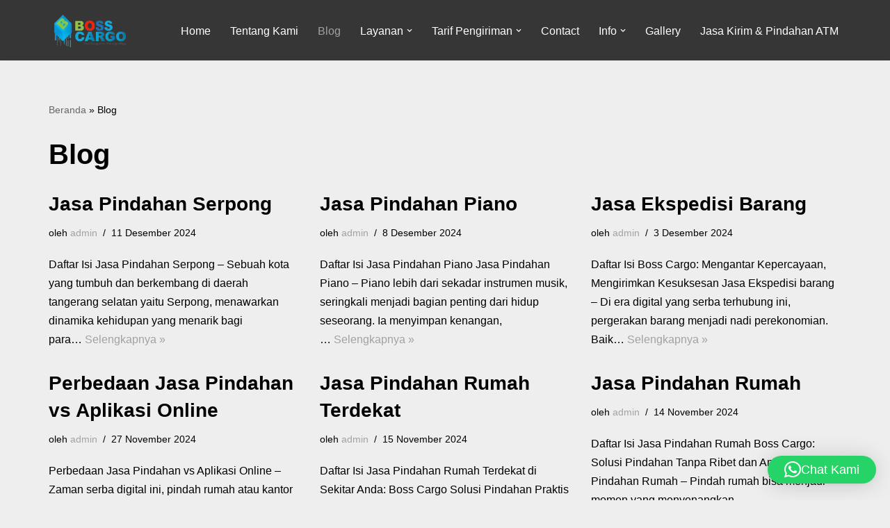

--- FILE ---
content_type: text/html; charset=UTF-8
request_url: https://www.bosscargo.co.id/blog/
body_size: 19163
content:
<!DOCTYPE html><html lang="id"><head><meta charset="UTF-8"><meta name="viewport" content="width=device-width, initial-scale=1, minimum-scale=1"><link rel="stylesheet" media="print" onload="this.onload=null;this.media='all';" id="ao_optimized_gfonts" href="https://www.bosscargo.co.id/cssfonts/css?family=Roboto%3A100%2C100italic%2C200%2C200italic%2C300%2C300italic%2C400%2C400italic%2C500%2C500italic%2C600%2C600italic%2C700%2C700italic%2C800%2C800italic%2C900%2C900italic%7CRoboto+Slab%3A100%2C100italic%2C200%2C200italic%2C300%2C300italic%2C400%2C400italic%2C500%2C500italic%2C600%2C600italic%2C700%2C700italic%2C800%2C800italic%2C900%2C900italic&amp;display=swap"><link rel="profile" href="http://gmpg.org/xfn/11"><style>#wpadminbar #wp-admin-bar-wccp_free_top_button .ab-icon:before {
	content: "\f160";
	color: #02CA02;
	top: 3px;
}
#wpadminbar #wp-admin-bar-wccp_free_top_button .ab-icon {
	transform: rotate(45deg);
}</style><meta name='robots' content='index, follow, max-image-preview:large, max-snippet:-1, max-video-preview:-1' /><title>Blog | Jasa Pengiriman barang</title><meta name="description" content="Boss Cargo jasa ekspedisi pengiriman barang dari Jabodetabek ke seluruh Indonesia. Dengan tarif ongkir paling murah serta pelayanan yang istimewa" /><link rel="canonical" href="https://www.bosscargo.co.id/blog/" /><link rel="next" href="https://www.bosscargo.co.id/blog/page/2/" /><meta property="og:locale" content="id_ID" /><meta property="og:type" content="article" /><meta property="og:title" content="Blog | Jasa Pengiriman barang" /><meta property="og:description" content="Boss Cargo jasa ekspedisi pengiriman barang dari Jabodetabek ke seluruh Indonesia. Dengan tarif ongkir paling murah serta pelayanan yang istimewa" /><meta property="og:url" content="https://www.bosscargo.co.id/blog/" /><meta property="og:site_name" content="Jasa Pengiriman barang" /><meta name="twitter:card" content="summary_large_image" /><meta name="twitter:site" content="@bosscargo_" /> <script type="application/ld+json" class="yoast-schema-graph">{"@context":"https://schema.org","@graph":[{"@type":["WebPage","CollectionPage"],"@id":"https://www.bosscargo.co.id/blog/","url":"https://www.bosscargo.co.id/blog/","name":"Blog | Jasa Pengiriman barang","isPartOf":{"@id":"https://www.bosscargo.co.id/#website"},"datePublished":"2021-09-02T07:15:26+00:00","dateModified":"2021-09-02T07:15:26+00:00","description":"Boss Cargo jasa ekspedisi pengiriman barang dari Jabodetabek ke seluruh Indonesia. Dengan tarif ongkir paling murah serta pelayanan yang istimewa","breadcrumb":{"@id":"https://www.bosscargo.co.id/blog/#breadcrumb"},"inLanguage":"id"},{"@type":"BreadcrumbList","@id":"https://www.bosscargo.co.id/blog/#breadcrumb","itemListElement":[{"@type":"ListItem","position":1,"name":"Beranda","item":"https://www.bosscargo.co.id/"},{"@type":"ListItem","position":2,"name":"Blog"}]},{"@type":"WebSite","@id":"https://www.bosscargo.co.id/#website","url":"https://www.bosscargo.co.id/","name":"Jasa Pengiriman barang","description":"Jasa Ekspedisi Pengiriman Barang Dan Layanan Jasa Pindahan","publisher":{"@id":"https://www.bosscargo.co.id/#organization"},"potentialAction":[{"@type":"SearchAction","target":{"@type":"EntryPoint","urlTemplate":"https://www.bosscargo.co.id/?s={search_term_string}"},"query-input":"required name=search_term_string"}],"inLanguage":"id"},{"@type":"Organization","@id":"https://www.bosscargo.co.id/#organization","name":"Boss Cargo","url":"https://www.bosscargo.co.id/","logo":{"@type":"ImageObject","inLanguage":"id","@id":"https://www.bosscargo.co.id/#/schema/logo/image/","url":"https://www.bosscargo.co.id/wp-content/uploads/2021/09/JID2020056072-removebg-preview.png","contentUrl":"https://www.bosscargo.co.id/wp-content/uploads/2021/09/JID2020056072-removebg-preview.png","width":400,"height":216,"caption":"Boss Cargo"},"image":{"@id":"https://www.bosscargo.co.id/#/schema/logo/image/"},"sameAs":["https://www.facebook.com/Bosscargo1","https://twitter.com/bosscargo_","https://www.instagram.com/boss.cargo/"]}]}</script> <link rel='dns-prefetch' href='//www.googletagmanager.com' /><link rel='dns-prefetch' href='//pagead2.googlesyndication.com' /><link href='https://fonts.gstatic.com' crossorigin='anonymous' rel='preconnect' /><link rel="alternate" type="application/rss+xml" title="Jasa Pengiriman barang &raquo; Feed" href="https://www.bosscargo.co.id/feed/" /><style id='wp-img-auto-sizes-contain-inline-css' type='text/css'>img:is([sizes=auto i],[sizes^="auto," i]){contain-intrinsic-size:3000px 1500px}
/*# sourceURL=wp-img-auto-sizes-contain-inline-css */</style><link rel='stylesheet' id='wp-block-library-css' href='https://www.bosscargo.co.id/wp-includes/css/dist/block-library/style.min.css?ver=6.9' type='text/css' media='all' /><style id='global-styles-inline-css' type='text/css'>:root{--wp--preset--aspect-ratio--square: 1;--wp--preset--aspect-ratio--4-3: 4/3;--wp--preset--aspect-ratio--3-4: 3/4;--wp--preset--aspect-ratio--3-2: 3/2;--wp--preset--aspect-ratio--2-3: 2/3;--wp--preset--aspect-ratio--16-9: 16/9;--wp--preset--aspect-ratio--9-16: 9/16;--wp--preset--color--black: #000000;--wp--preset--color--cyan-bluish-gray: #abb8c3;--wp--preset--color--white: #ffffff;--wp--preset--color--pale-pink: #f78da7;--wp--preset--color--vivid-red: #cf2e2e;--wp--preset--color--luminous-vivid-orange: #ff6900;--wp--preset--color--luminous-vivid-amber: #fcb900;--wp--preset--color--light-green-cyan: #7bdcb5;--wp--preset--color--vivid-green-cyan: #00d084;--wp--preset--color--pale-cyan-blue: #8ed1fc;--wp--preset--color--vivid-cyan-blue: #0693e3;--wp--preset--color--vivid-purple: #9b51e0;--wp--preset--color--neve-link-color: var(--nv-primary-accent);--wp--preset--color--neve-link-hover-color: var(--nv-secondary-accent);--wp--preset--color--nv-site-bg: var(--nv-site-bg);--wp--preset--color--nv-light-bg: var(--nv-light-bg);--wp--preset--color--nv-dark-bg: var(--nv-dark-bg);--wp--preset--color--neve-text-color: var(--nv-text-color);--wp--preset--color--nv-text-dark-bg: var(--nv-text-dark-bg);--wp--preset--color--nv-c-1: var(--nv-c-1);--wp--preset--color--nv-c-2: var(--nv-c-2);--wp--preset--gradient--vivid-cyan-blue-to-vivid-purple: linear-gradient(135deg,rgb(6,147,227) 0%,rgb(155,81,224) 100%);--wp--preset--gradient--light-green-cyan-to-vivid-green-cyan: linear-gradient(135deg,rgb(122,220,180) 0%,rgb(0,208,130) 100%);--wp--preset--gradient--luminous-vivid-amber-to-luminous-vivid-orange: linear-gradient(135deg,rgb(252,185,0) 0%,rgb(255,105,0) 100%);--wp--preset--gradient--luminous-vivid-orange-to-vivid-red: linear-gradient(135deg,rgb(255,105,0) 0%,rgb(207,46,46) 100%);--wp--preset--gradient--very-light-gray-to-cyan-bluish-gray: linear-gradient(135deg,rgb(238,238,238) 0%,rgb(169,184,195) 100%);--wp--preset--gradient--cool-to-warm-spectrum: linear-gradient(135deg,rgb(74,234,220) 0%,rgb(151,120,209) 20%,rgb(207,42,186) 40%,rgb(238,44,130) 60%,rgb(251,105,98) 80%,rgb(254,248,76) 100%);--wp--preset--gradient--blush-light-purple: linear-gradient(135deg,rgb(255,206,236) 0%,rgb(152,150,240) 100%);--wp--preset--gradient--blush-bordeaux: linear-gradient(135deg,rgb(254,205,165) 0%,rgb(254,45,45) 50%,rgb(107,0,62) 100%);--wp--preset--gradient--luminous-dusk: linear-gradient(135deg,rgb(255,203,112) 0%,rgb(199,81,192) 50%,rgb(65,88,208) 100%);--wp--preset--gradient--pale-ocean: linear-gradient(135deg,rgb(255,245,203) 0%,rgb(182,227,212) 50%,rgb(51,167,181) 100%);--wp--preset--gradient--electric-grass: linear-gradient(135deg,rgb(202,248,128) 0%,rgb(113,206,126) 100%);--wp--preset--gradient--midnight: linear-gradient(135deg,rgb(2,3,129) 0%,rgb(40,116,252) 100%);--wp--preset--font-size--small: 13px;--wp--preset--font-size--medium: 20px;--wp--preset--font-size--large: 36px;--wp--preset--font-size--x-large: 42px;--wp--preset--spacing--20: 0.44rem;--wp--preset--spacing--30: 0.67rem;--wp--preset--spacing--40: 1rem;--wp--preset--spacing--50: 1.5rem;--wp--preset--spacing--60: 2.25rem;--wp--preset--spacing--70: 3.38rem;--wp--preset--spacing--80: 5.06rem;--wp--preset--shadow--natural: 6px 6px 9px rgba(0, 0, 0, 0.2);--wp--preset--shadow--deep: 12px 12px 50px rgba(0, 0, 0, 0.4);--wp--preset--shadow--sharp: 6px 6px 0px rgba(0, 0, 0, 0.2);--wp--preset--shadow--outlined: 6px 6px 0px -3px rgb(255, 255, 255), 6px 6px rgb(0, 0, 0);--wp--preset--shadow--crisp: 6px 6px 0px rgb(0, 0, 0);}:where(.is-layout-flex){gap: 0.5em;}:where(.is-layout-grid){gap: 0.5em;}body .is-layout-flex{display: flex;}.is-layout-flex{flex-wrap: wrap;align-items: center;}.is-layout-flex > :is(*, div){margin: 0;}body .is-layout-grid{display: grid;}.is-layout-grid > :is(*, div){margin: 0;}:where(.wp-block-columns.is-layout-flex){gap: 2em;}:where(.wp-block-columns.is-layout-grid){gap: 2em;}:where(.wp-block-post-template.is-layout-flex){gap: 1.25em;}:where(.wp-block-post-template.is-layout-grid){gap: 1.25em;}.has-black-color{color: var(--wp--preset--color--black) !important;}.has-cyan-bluish-gray-color{color: var(--wp--preset--color--cyan-bluish-gray) !important;}.has-white-color{color: var(--wp--preset--color--white) !important;}.has-pale-pink-color{color: var(--wp--preset--color--pale-pink) !important;}.has-vivid-red-color{color: var(--wp--preset--color--vivid-red) !important;}.has-luminous-vivid-orange-color{color: var(--wp--preset--color--luminous-vivid-orange) !important;}.has-luminous-vivid-amber-color{color: var(--wp--preset--color--luminous-vivid-amber) !important;}.has-light-green-cyan-color{color: var(--wp--preset--color--light-green-cyan) !important;}.has-vivid-green-cyan-color{color: var(--wp--preset--color--vivid-green-cyan) !important;}.has-pale-cyan-blue-color{color: var(--wp--preset--color--pale-cyan-blue) !important;}.has-vivid-cyan-blue-color{color: var(--wp--preset--color--vivid-cyan-blue) !important;}.has-vivid-purple-color{color: var(--wp--preset--color--vivid-purple) !important;}.has-black-background-color{background-color: var(--wp--preset--color--black) !important;}.has-cyan-bluish-gray-background-color{background-color: var(--wp--preset--color--cyan-bluish-gray) !important;}.has-white-background-color{background-color: var(--wp--preset--color--white) !important;}.has-pale-pink-background-color{background-color: var(--wp--preset--color--pale-pink) !important;}.has-vivid-red-background-color{background-color: var(--wp--preset--color--vivid-red) !important;}.has-luminous-vivid-orange-background-color{background-color: var(--wp--preset--color--luminous-vivid-orange) !important;}.has-luminous-vivid-amber-background-color{background-color: var(--wp--preset--color--luminous-vivid-amber) !important;}.has-light-green-cyan-background-color{background-color: var(--wp--preset--color--light-green-cyan) !important;}.has-vivid-green-cyan-background-color{background-color: var(--wp--preset--color--vivid-green-cyan) !important;}.has-pale-cyan-blue-background-color{background-color: var(--wp--preset--color--pale-cyan-blue) !important;}.has-vivid-cyan-blue-background-color{background-color: var(--wp--preset--color--vivid-cyan-blue) !important;}.has-vivid-purple-background-color{background-color: var(--wp--preset--color--vivid-purple) !important;}.has-black-border-color{border-color: var(--wp--preset--color--black) !important;}.has-cyan-bluish-gray-border-color{border-color: var(--wp--preset--color--cyan-bluish-gray) !important;}.has-white-border-color{border-color: var(--wp--preset--color--white) !important;}.has-pale-pink-border-color{border-color: var(--wp--preset--color--pale-pink) !important;}.has-vivid-red-border-color{border-color: var(--wp--preset--color--vivid-red) !important;}.has-luminous-vivid-orange-border-color{border-color: var(--wp--preset--color--luminous-vivid-orange) !important;}.has-luminous-vivid-amber-border-color{border-color: var(--wp--preset--color--luminous-vivid-amber) !important;}.has-light-green-cyan-border-color{border-color: var(--wp--preset--color--light-green-cyan) !important;}.has-vivid-green-cyan-border-color{border-color: var(--wp--preset--color--vivid-green-cyan) !important;}.has-pale-cyan-blue-border-color{border-color: var(--wp--preset--color--pale-cyan-blue) !important;}.has-vivid-cyan-blue-border-color{border-color: var(--wp--preset--color--vivid-cyan-blue) !important;}.has-vivid-purple-border-color{border-color: var(--wp--preset--color--vivid-purple) !important;}.has-vivid-cyan-blue-to-vivid-purple-gradient-background{background: var(--wp--preset--gradient--vivid-cyan-blue-to-vivid-purple) !important;}.has-light-green-cyan-to-vivid-green-cyan-gradient-background{background: var(--wp--preset--gradient--light-green-cyan-to-vivid-green-cyan) !important;}.has-luminous-vivid-amber-to-luminous-vivid-orange-gradient-background{background: var(--wp--preset--gradient--luminous-vivid-amber-to-luminous-vivid-orange) !important;}.has-luminous-vivid-orange-to-vivid-red-gradient-background{background: var(--wp--preset--gradient--luminous-vivid-orange-to-vivid-red) !important;}.has-very-light-gray-to-cyan-bluish-gray-gradient-background{background: var(--wp--preset--gradient--very-light-gray-to-cyan-bluish-gray) !important;}.has-cool-to-warm-spectrum-gradient-background{background: var(--wp--preset--gradient--cool-to-warm-spectrum) !important;}.has-blush-light-purple-gradient-background{background: var(--wp--preset--gradient--blush-light-purple) !important;}.has-blush-bordeaux-gradient-background{background: var(--wp--preset--gradient--blush-bordeaux) !important;}.has-luminous-dusk-gradient-background{background: var(--wp--preset--gradient--luminous-dusk) !important;}.has-pale-ocean-gradient-background{background: var(--wp--preset--gradient--pale-ocean) !important;}.has-electric-grass-gradient-background{background: var(--wp--preset--gradient--electric-grass) !important;}.has-midnight-gradient-background{background: var(--wp--preset--gradient--midnight) !important;}.has-small-font-size{font-size: var(--wp--preset--font-size--small) !important;}.has-medium-font-size{font-size: var(--wp--preset--font-size--medium) !important;}.has-large-font-size{font-size: var(--wp--preset--font-size--large) !important;}.has-x-large-font-size{font-size: var(--wp--preset--font-size--x-large) !important;}
/*# sourceURL=global-styles-inline-css */</style><style id='classic-theme-styles-inline-css' type='text/css'>/*! This file is auto-generated */
.wp-block-button__link{color:#fff;background-color:#32373c;border-radius:9999px;box-shadow:none;text-decoration:none;padding:calc(.667em + 2px) calc(1.333em + 2px);font-size:1.125em}.wp-block-file__button{background:#32373c;color:#fff;text-decoration:none}
/*# sourceURL=/wp-includes/css/classic-themes.min.css */</style><link rel='stylesheet' id='crp-style-rounded-thumbs-css' href='https://www.bosscargo.co.id/wp-content/plugins/contextual-related-posts/css/rounded-thumbs.min.css?ver=3.4.1' type='text/css' media='all' /><style id='crp-style-rounded-thumbs-inline-css' type='text/css'>.crp_related.crp-rounded-thumbs a {
			  width: 150px;
			  height: 150px;
			  text-decoration: none;
			}
			.crp_related.crp-rounded-thumbs img {
			  max-width: 150px;
			  margin: auto;
			}
			.crp_related.crp-rounded-thumbs .crp_title {
			  width: 100%;
			}
			
/*# sourceURL=crp-style-rounded-thumbs-inline-css */</style><link rel='stylesheet' id='toc-screen-css' href='https://www.bosscargo.co.id/wp-content/plugins/table-of-contents-plus/screen.min.css?ver=2309' type='text/css' media='all' /><link rel='stylesheet' id='hfe-style-css' href='https://www.bosscargo.co.id/wp-content/plugins/header-footer-elementor/assets/css/header-footer-elementor.css?ver=1.6.13' type='text/css' media='all' /><link rel='stylesheet' id='elementor-icons-css' href='https://www.bosscargo.co.id/wp-content/plugins/elementor/assets/lib/eicons/css/elementor-icons.min.css?ver=5.17.0' type='text/css' media='all' /><link rel='stylesheet' id='elementor-frontend-css' href='https://www.bosscargo.co.id/wp-content/plugins/elementor/assets/css/frontend.min.css?ver=3.10.0' type='text/css' media='all' /><link rel='stylesheet' id='elementor-post-44-css' href='https://www.bosscargo.co.id/wp-content/uploads/elementor/css/post-44.css?ver=1730296896' type='text/css' media='all' /><link rel='stylesheet' id='elementor-global-css' href='https://www.bosscargo.co.id/wp-content/uploads/elementor/css/global.css?ver=1730296897' type='text/css' media='all' /><link rel='stylesheet' id='neve-style-css' href='https://www.bosscargo.co.id/wp-content/themes/neve/style-main-new.min.css?ver=3.5.6' type='text/css' media='all' /><style id='neve-style-inline-css' type='text/css'>.nv-meta-list li.meta:not(:last-child):after { content:"/" }.nv-meta-list .no-mobile{
			display:none;
		}.nv-meta-list li.last::after{
			content: ""!important;
		}@media (min-width: 769px) {
			.nv-meta-list .no-mobile {
				display: inline-block;
			}
			.nv-meta-list li.last:not(:last-child)::after {
		 		content: "/" !important;
			}
		}
 :root{ --container: 748px;--postwidth:100%; --primarybtnbg: var(--nv-primary-accent); --primarybtnhoverbg: var(--nv-primary-accent); --primarybtncolor: #fff; --secondarybtncolor: var(--nv-primary-accent); --primarybtnhovercolor: #fff; --secondarybtnhovercolor: var(--nv-primary-accent);--primarybtnborderradius:3px;--secondarybtnborderradius:3px;--secondarybtnborderwidth:3px;--btnpadding:13px 15px;--primarybtnpadding:13px 15px;--secondarybtnpadding:10px 12px; --bodyfontfamily: Arial,Helvetica,sans-serif; --bodyfontsize: 15px; --bodylineheight: 1.6; --bodyletterspacing: 0px; --bodyfontweight: 400; --h1fontsize: 36px; --h1fontweight: 700; --h1lineheight: 1.2; --h1letterspacing: 0px; --h1texttransform: none; --h2fontsize: 28px; --h2fontweight: 700; --h2lineheight: 1.3; --h2letterspacing: 0px; --h2texttransform: none; --h3fontsize: 24px; --h3fontweight: 700; --h3lineheight: 1.4; --h3letterspacing: 0px; --h3texttransform: none; --h4fontsize: 20px; --h4fontweight: 700; --h4lineheight: 1.6; --h4letterspacing: 0px; --h4texttransform: none; --h5fontsize: 16px; --h5fontweight: 700; --h5lineheight: 1.6; --h5letterspacing: 0px; --h5texttransform: none; --h6fontsize: 14px; --h6fontweight: 700; --h6lineheight: 1.6; --h6letterspacing: 0px; --h6texttransform: none;--formfieldborderwidth:2px;--formfieldborderradius:3px; --formfieldbgcolor: var(--nv-site-bg); --formfieldbordercolor: #dddddd; --formfieldcolor: var(--nv-text-color);--formfieldpadding:10px 12px; } .single-post-container .alignfull > [class*="__inner-container"], .single-post-container .alignwide > [class*="__inner-container"]{ max-width:718px } .nv-meta-list{ --avatarsize: 20px; } .single .nv-meta-list{ --avatarsize: 20px; } .nv-is-boxed.nv-comments-wrap{ --padding:20px; } .nv-is-boxed.comment-respond{ --padding:20px; } .global-styled{ --bgcolor: var(--nv-site-bg); } .header-top{ --rowbcolor: var(--nv-light-bg); --color: #ffffff; --bgcolor: #000000; } .header-main{ --rowbcolor: var(--nv-light-bg); --color: #fefefe; --bgcolor: #363636; } .header-bottom{ --rowbcolor: var(--nv-light-bg); --color: var(--nv-text-color); --bgcolor: #040404; } .header-menu-sidebar-bg{ --justify: flex-start; --textalign: left;--flexg: 1;--wrapdropdownwidth: auto; --color: var(--nv-text-color); --bgcolor: var(--nv-site-bg); } .header-menu-sidebar{ width: 360px; } .builder-item--logo{ --maxwidth: 120px;--padding:10px 0;--margin:0; --textalign: left;--justify: flex-start; } .builder-item--nav-icon,.header-menu-sidebar .close-sidebar-panel .navbar-toggle{ --borderradius:0; } .builder-item--nav-icon{ --label-margin:0 5px 0 0;;--padding:10px 15px;--margin:0; } .builder-item--primary-menu{ --hovercolor: var(--nv-secondary-accent); --hovertextcolor: var(--nv-text-color); --activecolor: var(--nv-primary-accent); --spacing: 20px; --height: 25px;--padding:0;--margin:0; --fontsize: 1em; --lineheight: 1.6; --letterspacing: 0px; --fontweight: 500; --texttransform: none; --iconsize: 1em; } .hfg-is-group.has-primary-menu .inherit-ff{ --inheritedfw: 500; } .footer-top-inner .row{ grid-template-columns:1fr 1fr 1fr; --valign: flex-start; } .footer-top{ --rowbcolor: var(--nv-light-bg); --color: var(--nv-text-color); --bgcolor: var(--nv-site-bg); } .footer-main-inner .row{ grid-template-columns:1fr 1fr 1fr; --valign: flex-start; } .footer-main{ --rowbcolor: var(--nv-light-bg); --color: var(--nv-text-color); --bgcolor: var(--nv-site-bg); } .footer-bottom-inner .row{ grid-template-columns:1fr 1fr 1fr; --valign: flex-start; } .footer-bottom{ --rowbcolor: var(--nv-light-bg); --color: var(--nv-text-dark-bg); --bgcolor: var(--nv-dark-bg); } @media(min-width: 576px){ :root{ --container: 992px;--postwidth:50%;--btnpadding:13px 15px;--primarybtnpadding:13px 15px;--secondarybtnpadding:10px 12px; --bodyfontsize: 16px; --bodylineheight: 1.6; --bodyletterspacing: 0px; --h1fontsize: 38px; --h1lineheight: 1.2; --h1letterspacing: 0px; --h2fontsize: 30px; --h2lineheight: 1.2; --h2letterspacing: 0px; --h3fontsize: 26px; --h3lineheight: 1.4; --h3letterspacing: 0px; --h4fontsize: 22px; --h4lineheight: 1.5; --h4letterspacing: 0px; --h5fontsize: 18px; --h5lineheight: 1.6; --h5letterspacing: 0px; --h6fontsize: 14px; --h6lineheight: 1.6; --h6letterspacing: 0px; } .single-post-container .alignfull > [class*="__inner-container"], .single-post-container .alignwide > [class*="__inner-container"]{ max-width:962px } .nv-meta-list{ --avatarsize: 20px; } .single .nv-meta-list{ --avatarsize: 20px; } .nv-is-boxed.nv-comments-wrap{ --padding:30px; } .nv-is-boxed.comment-respond{ --padding:30px; } .header-menu-sidebar-bg{ --justify: flex-start; --textalign: left;--flexg: 1;--wrapdropdownwidth: auto; } .header-menu-sidebar{ width: 360px; } .builder-item--logo{ --maxwidth: 120px;--padding:10px 0;--margin:0; --textalign: left;--justify: flex-start; } .builder-item--nav-icon{ --label-margin:0 5px 0 0;;--padding:10px 15px;--margin:0; } .builder-item--primary-menu{ --spacing: 20px; --height: 25px;--padding:0;--margin:0; --fontsize: 1em; --lineheight: 1.6; --letterspacing: 0px; --iconsize: 1em; } }@media(min-width: 960px){ :root{ --container: 1170px;--postwidth:33.333333333333%;--btnpadding:13px 15px;--primarybtnpadding:13px 15px;--secondarybtnpadding:10px 12px; --bodyfontsize: 16px; --bodylineheight: 1.7; --bodyletterspacing: 0px; --h1fontsize: 40px; --h1lineheight: 1.1; --h1letterspacing: 0px; --h2fontsize: 32px; --h2lineheight: 1.2; --h2letterspacing: 0px; --h3fontsize: 28px; --h3lineheight: 1.4; --h3letterspacing: 0px; --h4fontsize: 24px; --h4lineheight: 1.5; --h4letterspacing: 0px; --h5fontsize: 20px; --h5lineheight: 1.6; --h5letterspacing: 0px; --h6fontsize: 16px; --h6lineheight: 1.6; --h6letterspacing: 0px; } body:not(.single):not(.archive):not(.blog):not(.search):not(.error404) .neve-main > .container .col, body.post-type-archive-course .neve-main > .container .col, body.post-type-archive-llms_membership .neve-main > .container .col{ max-width: 100%; } body:not(.single):not(.archive):not(.blog):not(.search):not(.error404) .nv-sidebar-wrap, body.post-type-archive-course .nv-sidebar-wrap, body.post-type-archive-llms_membership .nv-sidebar-wrap{ max-width: 0%; } .neve-main > .archive-container .nv-index-posts.col{ max-width: 100%; } .neve-main > .archive-container .nv-sidebar-wrap{ max-width: 0%; } .neve-main > .single-post-container .nv-single-post-wrap.col{ max-width: 70%; } .single-post-container .alignfull > [class*="__inner-container"], .single-post-container .alignwide > [class*="__inner-container"]{ max-width:789px } .container-fluid.single-post-container .alignfull > [class*="__inner-container"], .container-fluid.single-post-container .alignwide > [class*="__inner-container"]{ max-width:calc(70% + 15px) } .neve-main > .single-post-container .nv-sidebar-wrap{ max-width: 30%; } .nv-meta-list{ --avatarsize: 20px; } .single .nv-meta-list{ --avatarsize: 20px; } .nv-is-boxed.nv-comments-wrap{ --padding:40px; } .nv-is-boxed.comment-respond{ --padding:40px; } .header-menu-sidebar-bg{ --justify: flex-start; --textalign: left;--flexg: 1;--wrapdropdownwidth: auto; } .header-menu-sidebar{ width: 360px; } .builder-item--logo{ --maxwidth: 120px;--padding:10px 0;--margin:0; --textalign: left;--justify: flex-start; } .builder-item--nav-icon{ --label-margin:0 5px 0 0;;--padding:10px 15px;--margin:0; } .builder-item--primary-menu{ --spacing: 20px; --height: 25px;--padding:0;--margin:0; --fontsize: 1em; --lineheight: 1.6; --letterspacing: 0px; --iconsize: 1em; } }.nv-content-wrap .elementor a:not(.button):not(.wp-block-file__button){ text-decoration: none; }:root{--nv-primary-accent:#a2a2a2;--nv-secondary-accent:#2f5aae;--nv-site-bg:rgba(235,235,235,0.83);--nv-light-bg:#2661ce;--nv-dark-bg:#060606;--nv-text-color:#000000;--nv-text-dark-bg:#ffffff;--nv-c-1:#9463ae;--nv-c-2:#be574b;--nv-fallback-ff:Arial, Helvetica, sans-serif;}
:root{--e-global-color-nvprimaryaccent:#a2a2a2;--e-global-color-nvsecondaryaccent:#2f5aae;--e-global-color-nvsitebg:rgba(235,235,235,0.83);--e-global-color-nvlightbg:#2661ce;--e-global-color-nvdarkbg:#060606;--e-global-color-nvtextcolor:#000000;--e-global-color-nvtextdarkbg:#ffffff;--e-global-color-nvc1:#9463ae;--e-global-color-nvc2:#be574b;}
/*# sourceURL=neve-style-inline-css */</style><link rel='stylesheet' id='tablepress-default-css' href='https://www.bosscargo.co.id/wp-content/tablepress-combined.min.css?ver=5' type='text/css' media='all' /><link rel="preconnect" href="https://fonts.gstatic.com/" crossorigin><script type="text/javascript" src="https://www.bosscargo.co.id/wp-includes/js/jquery/jquery.min.js?ver=3.7.1" id="jquery-core-js" defer data-deferred="1"></script> <script type="text/javascript" src="https://www.bosscargo.co.id/wp-includes/js/jquery/jquery-migrate.min.js?ver=3.4.1" id="jquery-migrate-js" defer data-deferred="1"></script> 
 <script type="text/javascript" src="https://www.googletagmanager.com/gtag/js?id=G-F7KHECCW42" id="google_gtagjs-js" defer data-deferred="1"></script> <script type="text/javascript" id="google_gtagjs-js-after" src="[data-uri]" defer></script> <link rel="https://api.w.org/" href="https://www.bosscargo.co.id/wp-json/" /><link rel="EditURI" type="application/rsd+xml" title="RSD" href="https://www.bosscargo.co.id/xmlrpc.php?rsd" /><meta name="generator" content="WordPress 6.9" /><meta name="generator" content="Site Kit by Google 1.170.0" /> <script>(function(w,d,s,l,i){w[l]=w[l]||[];w[l].push({'gtm.start':
new Date().getTime(),event:'gtm.js'});var f=d.getElementsByTagName(s)[0],
j=d.createElement(s),dl=l!='dataLayer'?'&l='+l:'';j.async=true;j.src=
'https://www.googletagmanager.com/gtm.js?id='+i+dl;f.parentNode.insertBefore(j,f);
})(window,document,'script','dataLayer','GTM-WFV6PWH');</script> <script id="wpcp_disable_selection" type="text/javascript" src="[data-uri]" defer></script> <style>.unselectable
{
-moz-user-select:none;
-webkit-user-select:none;
cursor: default;
}
html
{
-webkit-touch-callout: none;
-webkit-user-select: none;
-khtml-user-select: none;
-moz-user-select: none;
-ms-user-select: none;
user-select: none;
-webkit-tap-highlight-color: rgba(0,0,0,0);
}</style> <script id="wpcp_css_disable_selection" type="text/javascript" src="[data-uri]" defer></script> <meta name="google-adsense-platform-account" content="ca-host-pub-2644536267352236"><meta name="google-adsense-platform-domain" content="sitekit.withgoogle.com">  <script type="text/javascript"="async" src="https://pagead2.googlesyndication.com/pagead/js/adsbygoogle.js?client=ca-pub-2244674362052096&amp;host=ca-host-pub-2644536267352236" crossorigin="anonymous" defer data-deferred="1"></script> <link rel="icon" href="https://www.bosscargo.co.id/wp-content/uploads/2021/09/cropped-cropped-cropped-JID2020056072-removebg-preview-1-32x32.png" sizes="32x32" /><link rel="icon" href="https://www.bosscargo.co.id/wp-content/uploads/2021/09/cropped-cropped-cropped-JID2020056072-removebg-preview-1-192x192.png" sizes="192x192" /><link rel="apple-touch-icon" href="https://www.bosscargo.co.id/wp-content/uploads/2021/09/cropped-cropped-cropped-JID2020056072-removebg-preview-1-180x180.png" /><meta name="msapplication-TileImage" content="https://www.bosscargo.co.id/wp-content/uploads/2021/09/cropped-cropped-cropped-JID2020056072-removebg-preview-1-270x270.png" /><link rel='stylesheet' id='qlwapp-frontend-css' href='https://www.bosscargo.co.id/wp-content/plugins/wp-whatsapp-chat/build/frontend/css/style.css?ver=8.1.5' type='text/css' media='all' /></head><body  class="blog wp-custom-logo wp-theme-neve unselectable ehf-template-neve ehf-stylesheet-neve  nv-blog-grid nv-sidebar-full-width menu_sidebar_slide_left elementor-default elementor-kit-44" id="neve_body"  > <noscript><iframe loading="lazy" title="lazy-iframe" src="https://www.googletagmanager.com/ns.html?id=GTM-WFV6PWH"
height="0" width="0" style="display:none;visibility:hidden"></iframe></noscript><div class="wrapper"><header class="header"  > <a class="neve-skip-link show-on-focus" href="#content" > Lompat ke konten </a><div id="header-grid"  class="hfg_header site-header"><nav class="header--row header-main hide-on-mobile hide-on-tablet layout-full-contained nv-navbar header--row"
 data-row-id="main" data-show-on="desktop"><div
 class="header--row-inner header-main-inner"><div class="container"><div
 class="row row--wrapper"
 data-section="hfg_header_layout_main" ><div class="hfg-slot left"><div class="builder-item desktop-left"><div class="item--inner builder-item--logo"
 data-section="title_tagline"
 data-item-id="logo"><div class="site-logo"> <a class="brand" href="https://www.bosscargo.co.id/" title="Jasa Pengiriman barang"
 aria-label="Jasa Pengiriman barang"><img width="200" height="85" src="https://www.bosscargo.co.id/wp-content/uploads/2021/09/cropped-cropped-JID2020056072-removebg-preview.png.webp" class="neve-site-logo skip-lazy" alt="" data-variant="logo" decoding="async" /></a></div></div></div></div><div class="hfg-slot right"><div class="builder-item has-nav"><div class="item--inner builder-item--primary-menu has_menu"
 data-section="header_menu_primary"
 data-item-id="primary-menu"><div class="nv-nav-wrap"><div role="navigation" class="nav-menu-primary"
 aria-label="Menu Utama"><ul id="nv-primary-navigation-main" class="primary-menu-ul nav-ul menu-desktop"><li id="menu-item-1135" class="menu-item menu-item-type-post_type menu-item-object-page menu-item-home menu-item-1135"><div class="wrap"><a href="https://www.bosscargo.co.id/">Home</a></div></li><li id="menu-item-1183" class="menu-item menu-item-type-post_type menu-item-object-page menu-item-1183"><div class="wrap"><a href="https://www.bosscargo.co.id/tentang-kami/">Tentang Kami</a></div></li><li id="menu-item-1136" class="menu-item menu-item-type-post_type menu-item-object-page current-menu-item page_item page-item-28 current_page_item current_page_parent menu-item-1136"><div class="wrap"><a href="https://www.bosscargo.co.id/blog/" aria-current="page">Blog</a></div></li><li id="menu-item-1174" class="menu-item menu-item-type-post_type menu-item-object-page menu-item-has-children menu-item-1174"><div class="wrap"><a href="https://www.bosscargo.co.id/layanan/"><span class="menu-item-title-wrap dd-title">Layanan</span></a><div role="button" aria-pressed="false" aria-label="Open Submenu" tabindex="0" class="caret-wrap caret 4" style="margin-left:5px;"><span class="caret"><svg aria-label="Dropdown" xmlns="http://www.w3.org/2000/svg" viewBox="0 0 448 512"><path d="M207.029 381.476L12.686 187.132c-9.373-9.373-9.373-24.569 0-33.941l22.667-22.667c9.357-9.357 24.522-9.375 33.901-.04L224 284.505l154.745-154.021c9.379-9.335 24.544-9.317 33.901.04l22.667 22.667c9.373 9.373 9.373 24.569 0 33.941L240.971 381.476c-9.373 9.372-24.569 9.372-33.942 0z"/></svg></span></div></div><ul class="sub-menu"><li id="menu-item-2102" class="menu-item menu-item-type-post_type menu-item-object-page menu-item-2102"><div class="wrap"><a href="https://www.bosscargo.co.id/ekspedisi-jakarta-batam-express/">Ekspedisi Jakarta Batam Express 3-4 Hari</a></div></li><li id="menu-item-1170" class="menu-item menu-item-type-post_type menu-item-object-page menu-item-1170"><div class="wrap"><a href="https://www.bosscargo.co.id/jasa-pengiriman-barang/">Jasa Ekspedisi Pengiriman Barang</a></div></li><li id="menu-item-1173" class="menu-item menu-item-type-post_type menu-item-object-page menu-item-1173"><div class="wrap"><a href="https://www.bosscargo.co.id/jasa-pengiriman-motor/">Jasa Pengiriman Motor</a></div></li><li id="menu-item-1172" class="menu-item menu-item-type-post_type menu-item-object-page menu-item-1172"><div class="wrap"><a href="https://www.bosscargo.co.id/jasa-pengiriman-mobil/">Jasa Pengiriman Mobil</a></div></li><li id="menu-item-1171" class="menu-item menu-item-type-post_type menu-item-object-page menu-item-1171"><div class="wrap"><a href="https://www.bosscargo.co.id/jasa-pengiriman-alat-berat/">Jasa Pengiriman Alat Berat</a></div></li><li id="menu-item-1177" class="menu-item menu-item-type-post_type menu-item-object-page menu-item-1177"><div class="wrap"><a href="https://www.bosscargo.co.id/sewa-truk/">Sewa Truk</a></div></li><li id="menu-item-1139" class="menu-item menu-item-type-post_type menu-item-object-page menu-item-1139"><div class="wrap"><a href="https://www.bosscargo.co.id/cargo-bisnis/">Cargo Bisnis</a></div></li><li id="menu-item-1140" class="menu-item menu-item-type-post_type menu-item-object-page menu-item-1140"><div class="wrap"><a href="https://www.bosscargo.co.id/jasa-pindahan-rumah-jakarta-bekasi/">Jasa Pindahan Rumah Jakarta Bekasi</a></div></li><li id="menu-item-1141" class="menu-item menu-item-type-post_type menu-item-object-page menu-item-1141"><div class="wrap"><a href="https://www.bosscargo.co.id/cargo-project/">Cargo Project</a></div></li></ul></li><li id="menu-item-1182" class="menu-item menu-item-type-post_type menu-item-object-page menu-item-has-children menu-item-1182"><div class="wrap"><a href="https://www.bosscargo.co.id/tarif-pengiriman/"><span class="menu-item-title-wrap dd-title">Tarif Pengiriman</span></a><div role="button" aria-pressed="false" aria-label="Open Submenu" tabindex="0" class="caret-wrap caret 14" style="margin-left:5px;"><span class="caret"><svg aria-label="Dropdown" xmlns="http://www.w3.org/2000/svg" viewBox="0 0 448 512"><path d="M207.029 381.476L12.686 187.132c-9.373-9.373-9.373-24.569 0-33.941l22.667-22.667c9.357-9.357 24.522-9.375 33.901-.04L224 284.505l154.745-154.021c9.379-9.335 24.544-9.317 33.901.04l22.667 22.667c9.373 9.373 9.373 24.569 0 33.941L240.971 381.476c-9.373 9.372-24.569 9.372-33.942 0z"/></svg></span></div></div><ul class="sub-menu"><li id="menu-item-1180" class="menu-item menu-item-type-post_type menu-item-object-page menu-item-has-children menu-item-1180"><div class="wrap"><a href="https://www.bosscargo.co.id/tarif-cargo-darat/"><span class="menu-item-title-wrap dd-title">Tarif Cargo Darat</span></a><div role="button" aria-pressed="false" aria-label="Open Submenu" tabindex="0" class="caret-wrap caret 15" style="margin-left:5px;"><span class="caret"><svg aria-label="Dropdown" xmlns="http://www.w3.org/2000/svg" viewBox="0 0 448 512"><path d="M207.029 381.476L12.686 187.132c-9.373-9.373-9.373-24.569 0-33.941l22.667-22.667c9.357-9.357 24.522-9.375 33.901-.04L224 284.505l154.745-154.021c9.379-9.335 24.544-9.317 33.901.04l22.667 22.667c9.373 9.373 9.373 24.569 0 33.941L240.971 381.476c-9.373 9.372-24.569 9.372-33.942 0z"/></svg></span></div></div><ul class="sub-menu"><li id="menu-item-1191" class="menu-item menu-item-type-post_type menu-item-object-page menu-item-1191"><div class="wrap"><a href="https://www.bosscargo.co.id/ekspedisi-jakarta-bandung/">Ekspedisi Jakarta Bandung</a></div></li><li id="menu-item-1151" class="menu-item menu-item-type-post_type menu-item-object-page menu-item-1151"><div class="wrap"><a href="https://www.bosscargo.co.id/ekspedisi-barang-semarang/">Ekspedisi Jakarta Ke Semarang Rp 2500/Kg</a></div></li><li id="menu-item-1188" class="menu-item menu-item-type-post_type menu-item-object-page menu-item-1188"><div class="wrap"><a href="https://www.bosscargo.co.id/jasa-ekspedisi-surabaya/">Jasa Ekspedisi Bekasi Surabaya</a></div></li><li id="menu-item-1167" class="menu-item menu-item-type-post_type menu-item-object-page menu-item-1167"><div class="wrap"><a href="https://www.bosscargo.co.id/ekspedisi-jakarta-padang/">Ekspedisi Jakarta Ke Padang</a></div></li><li id="menu-item-1169" class="menu-item menu-item-type-post_type menu-item-object-page menu-item-1169"><div class="wrap"><a href="https://www.bosscargo.co.id/ekspedisi-jakarta-medan/">Ekspedisi Jakarta Medan</a></div></li><li id="menu-item-1168" class="menu-item menu-item-type-post_type menu-item-object-page menu-item-1168"><div class="wrap"><a href="https://www.bosscargo.co.id/ekspedisi-jakarta-palembang/">Ekpedisi Jakarta Ke Palembang</a></div></li><li id="menu-item-1158" class="menu-item menu-item-type-post_type menu-item-object-page menu-item-1158"><div class="wrap"><a href="https://www.bosscargo.co.id/ekspedisi-jakarta-lampung/">Ekspedisi Jakarta ke Lampung</a></div></li><li id="menu-item-1146" class="menu-item menu-item-type-post_type menu-item-object-page menu-item-1146"><div class="wrap"><a href="https://www.bosscargo.co.id/ekspedisi-jakarta-ke-aceh/">Kirim Barang Ke Aceh Murah</a></div></li><li id="menu-item-1149" class="menu-item menu-item-type-post_type menu-item-object-page menu-item-1149"><div class="wrap"><a href="https://www.bosscargo.co.id/ekspedisi-jakarta-bengkulu/">Kirim Barang Jakarta Ke Bengkulu</a></div></li><li id="menu-item-1150" class="menu-item menu-item-type-post_type menu-item-object-page menu-item-1150"><div class="wrap"><a href="https://www.bosscargo.co.id/ekspedisi-jakarta-jambi/">Jasa Kirim Barang Jakarta Ke Jambi</a></div></li><li id="menu-item-1147" class="menu-item menu-item-type-post_type menu-item-object-page menu-item-1147"><div class="wrap"><a href="https://www.bosscargo.co.id/ekspedisi-jakarta-bali/">Jasa kirim Barang Jakarta Ke Bali</a></div></li></ul></li><li id="menu-item-1181" class="menu-item menu-item-type-post_type menu-item-object-page menu-item-has-children menu-item-1181"><div class="wrap"><a href="https://www.bosscargo.co.id/tarif-cargo-laut/"><span class="menu-item-title-wrap dd-title">Tarif Cargo Laut</span></a><div role="button" aria-pressed="false" aria-label="Open Submenu" tabindex="0" class="caret-wrap caret 27" style="margin-left:5px;"><span class="caret"><svg aria-label="Dropdown" xmlns="http://www.w3.org/2000/svg" viewBox="0 0 448 512"><path d="M207.029 381.476L12.686 187.132c-9.373-9.373-9.373-24.569 0-33.941l22.667-22.667c9.357-9.357 24.522-9.375 33.901-.04L224 284.505l154.745-154.021c9.379-9.335 24.544-9.317 33.901.04l22.667 22.667c9.373 9.373 9.373 24.569 0 33.941L240.971 381.476c-9.373 9.372-24.569 9.372-33.942 0z"/></svg></span></div></div><ul class="sub-menu"><li id="menu-item-1164" class="menu-item menu-item-type-post_type menu-item-object-page menu-item-has-children menu-item-1164"><div class="wrap"><a href="https://www.bosscargo.co.id/jakarta-ke-sulawesi/"><span class="menu-item-title-wrap dd-title">Jakarta Ke Sulawesi</span></a><div role="button" aria-pressed="false" aria-label="Open Submenu" tabindex="0" class="caret-wrap caret 28" style="margin-left:5px;"><span class="caret"><svg aria-label="Dropdown" xmlns="http://www.w3.org/2000/svg" viewBox="0 0 448 512"><path d="M207.029 381.476L12.686 187.132c-9.373-9.373-9.373-24.569 0-33.941l22.667-22.667c9.357-9.357 24.522-9.375 33.901-.04L224 284.505l154.745-154.021c9.379-9.335 24.544-9.317 33.901.04l22.667 22.667c9.373 9.373 9.373 24.569 0 33.941L240.971 381.476c-9.373 9.372-24.569 9.372-33.942 0z"/></svg></span></div></div><ul class="sub-menu"><li id="menu-item-1250" class="menu-item menu-item-type-post_type menu-item-object-page menu-item-1250"><div class="wrap"><a href="https://www.bosscargo.co.id/ekspedisi-kirim-barang-manado/">Jakarta ke Manado 6500/Kg</a></div></li><li id="menu-item-1251" class="menu-item menu-item-type-post_type menu-item-object-page menu-item-1251"><div class="wrap"><a href="https://www.bosscargo.co.id/ekepsedisi-jakarta-makassar/">Ekspedisi Jakarta Makassar</a></div></li><li id="menu-item-1257" class="menu-item menu-item-type-post_type menu-item-object-page menu-item-1257"><div class="wrap"><a href="https://www.bosscargo.co.id/ekspedisi-jakarta-mamuju/">Ekspedisi Jakarta Mamuju</a></div></li><li id="menu-item-1267" class="menu-item menu-item-type-post_type menu-item-object-page menu-item-1267"><div class="wrap"><a href="https://www.bosscargo.co.id/ekspedisi-jakarta-palu/">Ekspedis Jakarta Palu</a></div></li><li id="menu-item-1276" class="menu-item menu-item-type-post_type menu-item-object-page menu-item-1276"><div class="wrap"><a href="https://www.bosscargo.co.id/ekspedisi-jakarta-kendari/">Ekspedisi Jakarta Kendari</a></div></li><li id="menu-item-1287" class="menu-item menu-item-type-post_type menu-item-object-page menu-item-1287"><div class="wrap"><a href="https://www.bosscargo.co.id/ekspedisi-jakarta-gorontalo/">Kirim Barang Jakarta Ke Gorontalo</a></div></li></ul></li><li id="menu-item-1197" class="menu-item menu-item-type-post_type menu-item-object-page menu-item-has-children menu-item-1197"><div class="wrap"><a href="https://www.bosscargo.co.id/jakarta-ke-kalimantan/"><span class="menu-item-title-wrap dd-title">Jasa Kirim Barang Jakarta Ke Kalimantan</span></a><div role="button" aria-pressed="false" aria-label="Open Submenu" tabindex="0" class="caret-wrap caret 35" style="margin-left:5px;"><span class="caret"><svg aria-label="Dropdown" xmlns="http://www.w3.org/2000/svg" viewBox="0 0 448 512"><path d="M207.029 381.476L12.686 187.132c-9.373-9.373-9.373-24.569 0-33.941l22.667-22.667c9.357-9.357 24.522-9.375 33.901-.04L224 284.505l154.745-154.021c9.379-9.335 24.544-9.317 33.901.04l22.667 22.667c9.373 9.373 9.373 24.569 0 33.941L240.971 381.476c-9.373 9.372-24.569 9.372-33.942 0z"/></svg></span></div></div><ul class="sub-menu"><li id="menu-item-1153" class="menu-item menu-item-type-post_type menu-item-object-page menu-item-1153"><div class="wrap"><a href="https://www.bosscargo.co.id/ekspedisi-jakarta-pontianak/">Ekspedisi Jakarta Pontianak</a></div></li><li id="menu-item-1156" class="menu-item menu-item-type-post_type menu-item-object-page menu-item-1156"><div class="wrap"><a href="https://www.bosscargo.co.id/ekspedisi-jakarta-tanjung-selor/">Ekspedisi Jakarta Tanjung Selor</a></div></li><li id="menu-item-1154" class="menu-item menu-item-type-post_type menu-item-object-page menu-item-1154"><div class="wrap"><a href="https://www.bosscargo.co.id/ekspedisi-jakarta-banjarbaru/">Ekspedisi jakarta Banjarbaru</a></div></li><li id="menu-item-1155" class="menu-item menu-item-type-post_type menu-item-object-page menu-item-1155"><div class="wrap"><a href="https://www.bosscargo.co.id/ekspedisi-jakarta-palangkaraya/">Ekspedisi Jakarta Palangkaraya</a></div></li><li id="menu-item-1503" class="menu-item menu-item-type-post_type menu-item-object-page menu-item-1503"><div class="wrap"><a href="https://www.bosscargo.co.id/ekspedisi-jakarta-samarinda/">Ekspedisi Jakarta Samarinda</a></div></li></ul></li><li id="menu-item-1148" class="menu-item menu-item-type-post_type menu-item-object-page menu-item-1148"><div class="wrap"><a href="https://www.bosscargo.co.id/ekspedisi-jakarta-bangka-belitung/">Ekspedisi Jakarta Bangka Belitung</a></div></li><li id="menu-item-1159" class="menu-item menu-item-type-post_type menu-item-object-page menu-item-has-children menu-item-1159"><div class="wrap"><a href="https://www.bosscargo.co.id/ekspedisi-jakarta-maluku/"><span class="menu-item-title-wrap dd-title">Jakarta Ke Maluku</span></a><div role="button" aria-pressed="false" aria-label="Open Submenu" tabindex="0" class="caret-wrap caret 42" style="margin-left:5px;"><span class="caret"><svg aria-label="Dropdown" xmlns="http://www.w3.org/2000/svg" viewBox="0 0 448 512"><path d="M207.029 381.476L12.686 187.132c-9.373-9.373-9.373-24.569 0-33.941l22.667-22.667c9.357-9.357 24.522-9.375 33.901-.04L224 284.505l154.745-154.021c9.379-9.335 24.544-9.317 33.901.04l22.667 22.667c9.373 9.373 9.373 24.569 0 33.941L240.971 381.476c-9.373 9.372-24.569 9.372-33.942 0z"/></svg></span></div></div><ul class="sub-menu"><li id="menu-item-1443" class="menu-item menu-item-type-post_type menu-item-object-page menu-item-1443"><div class="wrap"><a href="https://www.bosscargo.co.id/ekspedisi-jakarta-maluku-2/">Ekspedisi Jakarta Maluku</a></div></li></ul></li><li id="menu-item-1157" class="menu-item menu-item-type-post_type menu-item-object-page menu-item-1157"><div class="wrap"><a href="https://www.bosscargo.co.id/ongkir-jakarta-riau/">Jakarta Ke Kepulauan Riau</a></div></li><li id="menu-item-1162" class="menu-item menu-item-type-post_type menu-item-object-page menu-item-1162"><div class="wrap"><a href="https://www.bosscargo.co.id/cek-ongkir-ke-papua/">Jakarta Ke Papua</a></div></li><li id="menu-item-1160" class="menu-item menu-item-type-post_type menu-item-object-page menu-item-1160"><div class="wrap"><a href="https://www.bosscargo.co.id/ekspedisi-jakarta-ntb/">Jakarta Ke NTB</a></div></li><li id="menu-item-1161" class="menu-item menu-item-type-post_type menu-item-object-page menu-item-1161"><div class="wrap"><a href="https://www.bosscargo.co.id/jakarta-ke-ntt/">Jakarta Ke NTT</a></div></li><li id="menu-item-1163" class="menu-item menu-item-type-post_type menu-item-object-page menu-item-1163"><div class="wrap"><a href="https://www.bosscargo.co.id/ekspedisi-jakarta-pekanbaru/">Jakarta Ke Pekanbaru</a></div></li></ul></li><li id="menu-item-1184" class="menu-item menu-item-type-post_type menu-item-object-page menu-item-1184"><div class="wrap"><a href="https://www.bosscargo.co.id/tarif-cargo-udara/">Tarif Cargo Udara</a></div></li><li id="menu-item-1179" class="menu-item menu-item-type-post_type menu-item-object-page menu-item-1179"><div class="wrap"><a href="https://www.bosscargo.co.id/layanan-cargo-bisnis/">Tarif Cargo Bisnis</a></div></li><li id="menu-item-1187" class="menu-item menu-item-type-post_type menu-item-object-page menu-item-1187"><div class="wrap"><a href="https://www.bosscargo.co.id/tarif-pengiriman-alat-berat/">Tarif Pengiriman Alat Berat</a></div></li><li id="menu-item-1186" class="menu-item menu-item-type-post_type menu-item-object-page menu-item-1186"><div class="wrap"><a href="https://www.bosscargo.co.id/tarif-sewa-truck/">Tarif Sewa Truck</a></div></li><li id="menu-item-1185" class="menu-item menu-item-type-post_type menu-item-object-page menu-item-1185"><div class="wrap"><a href="https://www.bosscargo.co.id/layanan-cargo-pindahan/">Tarif Cargo Pindahan</a></div></li></ul></li><li id="menu-item-1143" class="menu-item menu-item-type-post_type menu-item-object-page menu-item-1143"><div class="wrap"><a href="https://www.bosscargo.co.id/contact/">Contact</a></div></li><li id="menu-item-1145" class="menu-item menu-item-type-post_type menu-item-object-page menu-item-has-children menu-item-1145"><div class="wrap"><a href="https://www.bosscargo.co.id/info/"><span class="menu-item-title-wrap dd-title">Info</span></a><div role="button" aria-pressed="false" aria-label="Open Submenu" tabindex="0" class="caret-wrap caret 55" style="margin-left:5px;"><span class="caret"><svg aria-label="Dropdown" xmlns="http://www.w3.org/2000/svg" viewBox="0 0 448 512"><path d="M207.029 381.476L12.686 187.132c-9.373-9.373-9.373-24.569 0-33.941l22.667-22.667c9.357-9.357 24.522-9.375 33.901-.04L224 284.505l154.745-154.021c9.379-9.335 24.544-9.317 33.901.04l22.667 22.667c9.373 9.373 9.373 24.569 0 33.941L240.971 381.476c-9.373 9.372-24.569 9.372-33.942 0z"/></svg></span></div></div><ul class="sub-menu"><li id="menu-item-1137" class="menu-item menu-item-type-post_type menu-item-object-page menu-item-1137"><div class="wrap"><a href="https://www.bosscargo.co.id/asuransi/">Asuransi</a></div></li><li id="menu-item-1138" class="menu-item menu-item-type-post_type menu-item-object-page menu-item-1138"><div class="wrap"><a href="https://www.bosscargo.co.id/cabang-kami/">Cabang Kami</a></div></li><li id="menu-item-1142" class="menu-item menu-item-type-post_type menu-item-object-page menu-item-1142"><div class="wrap"><a href="https://www.bosscargo.co.id/cek-resi/">Cek Resi</a></div></li><li id="menu-item-1175" class="menu-item menu-item-type-post_type menu-item-object-page menu-item-1175"><div class="wrap"><a href="https://www.bosscargo.co.id/penawaran/">Penawaran</a></div></li><li id="menu-item-1178" class="menu-item menu-item-type-post_type menu-item-object-page menu-item-1178"><div class="wrap"><a href="https://www.bosscargo.co.id/pertanyaan-seputar-pengiriman/">Tanya Jawab</a></div></li><li id="menu-item-1176" class="menu-item menu-item-type-post_type menu-item-object-page menu-item-1176"><div class="wrap"><a href="https://www.bosscargo.co.id/promo/">Promo</a></div></li></ul></li><li id="menu-item-1144" class="menu-item menu-item-type-post_type menu-item-object-page menu-item-1144"><div class="wrap"><a href="https://www.bosscargo.co.id/gallery/">Gallery</a></div></li><li id="menu-item-2701" class="menu-item menu-item-type-post_type menu-item-object-page menu-item-2701"><div class="wrap"><a href="https://www.bosscargo.co.id/jasa-kirim-pindahan-atm/">Jasa Kirim &#038; Pindahan ATM</a></div></li></ul></div></div></div></div></div></div></div></div></nav><nav class="header--row header-main hide-on-desktop layout-full-contained nv-navbar header--row"
 data-row-id="main" data-show-on="mobile"><div
 class="header--row-inner header-main-inner"><div class="container"><div
 class="row row--wrapper"
 data-section="hfg_header_layout_main" ><div class="hfg-slot left"><div class="builder-item tablet-left mobile-left"><div class="item--inner builder-item--logo"
 data-section="title_tagline"
 data-item-id="logo"><div class="site-logo"> <a class="brand" href="https://www.bosscargo.co.id/" title="Jasa Pengiriman barang"
 aria-label="Jasa Pengiriman barang"><img width="200" height="85" src="https://www.bosscargo.co.id/wp-content/uploads/2021/09/cropped-cropped-JID2020056072-removebg-preview.png.webp" class="neve-site-logo skip-lazy" alt="" data-variant="logo" decoding="async" /></a></div></div></div></div><div class="hfg-slot right"><div class="builder-item tablet-left mobile-left"><div class="item--inner builder-item--nav-icon"
 data-section="header_menu_icon"
 data-item-id="nav-icon"><div class="menu-mobile-toggle item-button navbar-toggle-wrapper"> <button type="button" class=" navbar-toggle"
 value="Menu Navigasi"
 aria-label="Menu Navigasi "> <span class="bars"> <span class="icon-bar"></span> <span class="icon-bar"></span> <span class="icon-bar"></span> </span> <span class="screen-reader-text">Menu Navigasi</span> </button></div></div></div></div></div></div></div></nav><div
 id="header-menu-sidebar" class="header-menu-sidebar menu-sidebar-panel slide_left hfg-pe"
 data-row-id="sidebar"><div id="header-menu-sidebar-bg" class="header-menu-sidebar-bg"><div class="close-sidebar-panel navbar-toggle-wrapper"> <button type="button" class="hamburger is-active  navbar-toggle active" 					value="Menu Navigasi"
 aria-label="Menu Navigasi "> <span class="bars"> <span class="icon-bar"></span> <span class="icon-bar"></span> <span class="icon-bar"></span> </span> <span class="screen-reader-text"> Menu Navigasi </span> </button></div><div id="header-menu-sidebar-inner" class="header-menu-sidebar-inner "><div class="builder-item has-nav"><div class="item--inner builder-item--primary-menu has_menu"
 data-section="header_menu_primary"
 data-item-id="primary-menu"><div class="nv-nav-wrap"><div role="navigation" class="nav-menu-primary"
 aria-label="Menu Utama"><ul id="nv-primary-navigation-sidebar" class="primary-menu-ul nav-ul menu-mobile"><li class="menu-item menu-item-type-post_type menu-item-object-page menu-item-home menu-item-1135"><div class="wrap"><a href="https://www.bosscargo.co.id/">Home</a></div></li><li class="menu-item menu-item-type-post_type menu-item-object-page menu-item-1183"><div class="wrap"><a href="https://www.bosscargo.co.id/tentang-kami/">Tentang Kami</a></div></li><li class="menu-item menu-item-type-post_type menu-item-object-page current-menu-item page_item page-item-28 current_page_item current_page_parent menu-item-1136"><div class="wrap"><a href="https://www.bosscargo.co.id/blog/" aria-current="page">Blog</a></div></li><li class="menu-item menu-item-type-post_type menu-item-object-page menu-item-has-children menu-item-1174"><div class="wrap"><a href="https://www.bosscargo.co.id/layanan/"><span class="menu-item-title-wrap dd-title">Layanan</span></a><button tabindex="0" type="button" class="caret-wrap navbar-toggle 4 " style="margin-left:5px;"><span class="caret"><svg aria-label="Dropdown" xmlns="http://www.w3.org/2000/svg" viewBox="0 0 448 512"><path d="M207.029 381.476L12.686 187.132c-9.373-9.373-9.373-24.569 0-33.941l22.667-22.667c9.357-9.357 24.522-9.375 33.901-.04L224 284.505l154.745-154.021c9.379-9.335 24.544-9.317 33.901.04l22.667 22.667c9.373 9.373 9.373 24.569 0 33.941L240.971 381.476c-9.373 9.372-24.569 9.372-33.942 0z"/></svg></span></button></div><ul class="sub-menu"><li class="menu-item menu-item-type-post_type menu-item-object-page menu-item-2102"><div class="wrap"><a href="https://www.bosscargo.co.id/ekspedisi-jakarta-batam-express/">Ekspedisi Jakarta Batam Express 3-4 Hari</a></div></li><li class="menu-item menu-item-type-post_type menu-item-object-page menu-item-1170"><div class="wrap"><a href="https://www.bosscargo.co.id/jasa-pengiriman-barang/">Jasa Ekspedisi Pengiriman Barang</a></div></li><li class="menu-item menu-item-type-post_type menu-item-object-page menu-item-1173"><div class="wrap"><a href="https://www.bosscargo.co.id/jasa-pengiriman-motor/">Jasa Pengiriman Motor</a></div></li><li class="menu-item menu-item-type-post_type menu-item-object-page menu-item-1172"><div class="wrap"><a href="https://www.bosscargo.co.id/jasa-pengiriman-mobil/">Jasa Pengiriman Mobil</a></div></li><li class="menu-item menu-item-type-post_type menu-item-object-page menu-item-1171"><div class="wrap"><a href="https://www.bosscargo.co.id/jasa-pengiriman-alat-berat/">Jasa Pengiriman Alat Berat</a></div></li><li class="menu-item menu-item-type-post_type menu-item-object-page menu-item-1177"><div class="wrap"><a href="https://www.bosscargo.co.id/sewa-truk/">Sewa Truk</a></div></li><li class="menu-item menu-item-type-post_type menu-item-object-page menu-item-1139"><div class="wrap"><a href="https://www.bosscargo.co.id/cargo-bisnis/">Cargo Bisnis</a></div></li><li class="menu-item menu-item-type-post_type menu-item-object-page menu-item-1140"><div class="wrap"><a href="https://www.bosscargo.co.id/jasa-pindahan-rumah-jakarta-bekasi/">Jasa Pindahan Rumah Jakarta Bekasi</a></div></li><li class="menu-item menu-item-type-post_type menu-item-object-page menu-item-1141"><div class="wrap"><a href="https://www.bosscargo.co.id/cargo-project/">Cargo Project</a></div></li></ul></li><li class="menu-item menu-item-type-post_type menu-item-object-page menu-item-has-children menu-item-1182"><div class="wrap"><a href="https://www.bosscargo.co.id/tarif-pengiriman/"><span class="menu-item-title-wrap dd-title">Tarif Pengiriman</span></a><button tabindex="0" type="button" class="caret-wrap navbar-toggle 14 " style="margin-left:5px;"><span class="caret"><svg aria-label="Dropdown" xmlns="http://www.w3.org/2000/svg" viewBox="0 0 448 512"><path d="M207.029 381.476L12.686 187.132c-9.373-9.373-9.373-24.569 0-33.941l22.667-22.667c9.357-9.357 24.522-9.375 33.901-.04L224 284.505l154.745-154.021c9.379-9.335 24.544-9.317 33.901.04l22.667 22.667c9.373 9.373 9.373 24.569 0 33.941L240.971 381.476c-9.373 9.372-24.569 9.372-33.942 0z"/></svg></span></button></div><ul class="sub-menu"><li class="menu-item menu-item-type-post_type menu-item-object-page menu-item-has-children menu-item-1180"><div class="wrap"><a href="https://www.bosscargo.co.id/tarif-cargo-darat/"><span class="menu-item-title-wrap dd-title">Tarif Cargo Darat</span></a><button tabindex="0" type="button" class="caret-wrap navbar-toggle 15 " style="margin-left:5px;"><span class="caret"><svg aria-label="Dropdown" xmlns="http://www.w3.org/2000/svg" viewBox="0 0 448 512"><path d="M207.029 381.476L12.686 187.132c-9.373-9.373-9.373-24.569 0-33.941l22.667-22.667c9.357-9.357 24.522-9.375 33.901-.04L224 284.505l154.745-154.021c9.379-9.335 24.544-9.317 33.901.04l22.667 22.667c9.373 9.373 9.373 24.569 0 33.941L240.971 381.476c-9.373 9.372-24.569 9.372-33.942 0z"/></svg></span></button></div><ul class="sub-menu"><li class="menu-item menu-item-type-post_type menu-item-object-page menu-item-1191"><div class="wrap"><a href="https://www.bosscargo.co.id/ekspedisi-jakarta-bandung/">Ekspedisi Jakarta Bandung</a></div></li><li class="menu-item menu-item-type-post_type menu-item-object-page menu-item-1151"><div class="wrap"><a href="https://www.bosscargo.co.id/ekspedisi-barang-semarang/">Ekspedisi Jakarta Ke Semarang Rp 2500/Kg</a></div></li><li class="menu-item menu-item-type-post_type menu-item-object-page menu-item-1188"><div class="wrap"><a href="https://www.bosscargo.co.id/jasa-ekspedisi-surabaya/">Jasa Ekspedisi Bekasi Surabaya</a></div></li><li class="menu-item menu-item-type-post_type menu-item-object-page menu-item-1167"><div class="wrap"><a href="https://www.bosscargo.co.id/ekspedisi-jakarta-padang/">Ekspedisi Jakarta Ke Padang</a></div></li><li class="menu-item menu-item-type-post_type menu-item-object-page menu-item-1169"><div class="wrap"><a href="https://www.bosscargo.co.id/ekspedisi-jakarta-medan/">Ekspedisi Jakarta Medan</a></div></li><li class="menu-item menu-item-type-post_type menu-item-object-page menu-item-1168"><div class="wrap"><a href="https://www.bosscargo.co.id/ekspedisi-jakarta-palembang/">Ekpedisi Jakarta Ke Palembang</a></div></li><li class="menu-item menu-item-type-post_type menu-item-object-page menu-item-1158"><div class="wrap"><a href="https://www.bosscargo.co.id/ekspedisi-jakarta-lampung/">Ekspedisi Jakarta ke Lampung</a></div></li><li class="menu-item menu-item-type-post_type menu-item-object-page menu-item-1146"><div class="wrap"><a href="https://www.bosscargo.co.id/ekspedisi-jakarta-ke-aceh/">Kirim Barang Ke Aceh Murah</a></div></li><li class="menu-item menu-item-type-post_type menu-item-object-page menu-item-1149"><div class="wrap"><a href="https://www.bosscargo.co.id/ekspedisi-jakarta-bengkulu/">Kirim Barang Jakarta Ke Bengkulu</a></div></li><li class="menu-item menu-item-type-post_type menu-item-object-page menu-item-1150"><div class="wrap"><a href="https://www.bosscargo.co.id/ekspedisi-jakarta-jambi/">Jasa Kirim Barang Jakarta Ke Jambi</a></div></li><li class="menu-item menu-item-type-post_type menu-item-object-page menu-item-1147"><div class="wrap"><a href="https://www.bosscargo.co.id/ekspedisi-jakarta-bali/">Jasa kirim Barang Jakarta Ke Bali</a></div></li></ul></li><li class="menu-item menu-item-type-post_type menu-item-object-page menu-item-has-children menu-item-1181"><div class="wrap"><a href="https://www.bosscargo.co.id/tarif-cargo-laut/"><span class="menu-item-title-wrap dd-title">Tarif Cargo Laut</span></a><button tabindex="0" type="button" class="caret-wrap navbar-toggle 27 " style="margin-left:5px;"><span class="caret"><svg aria-label="Dropdown" xmlns="http://www.w3.org/2000/svg" viewBox="0 0 448 512"><path d="M207.029 381.476L12.686 187.132c-9.373-9.373-9.373-24.569 0-33.941l22.667-22.667c9.357-9.357 24.522-9.375 33.901-.04L224 284.505l154.745-154.021c9.379-9.335 24.544-9.317 33.901.04l22.667 22.667c9.373 9.373 9.373 24.569 0 33.941L240.971 381.476c-9.373 9.372-24.569 9.372-33.942 0z"/></svg></span></button></div><ul class="sub-menu"><li class="menu-item menu-item-type-post_type menu-item-object-page menu-item-has-children menu-item-1164"><div class="wrap"><a href="https://www.bosscargo.co.id/jakarta-ke-sulawesi/"><span class="menu-item-title-wrap dd-title">Jakarta Ke Sulawesi</span></a><button tabindex="0" type="button" class="caret-wrap navbar-toggle 28 " style="margin-left:5px;"><span class="caret"><svg aria-label="Dropdown" xmlns="http://www.w3.org/2000/svg" viewBox="0 0 448 512"><path d="M207.029 381.476L12.686 187.132c-9.373-9.373-9.373-24.569 0-33.941l22.667-22.667c9.357-9.357 24.522-9.375 33.901-.04L224 284.505l154.745-154.021c9.379-9.335 24.544-9.317 33.901.04l22.667 22.667c9.373 9.373 9.373 24.569 0 33.941L240.971 381.476c-9.373 9.372-24.569 9.372-33.942 0z"/></svg></span></button></div><ul class="sub-menu"><li class="menu-item menu-item-type-post_type menu-item-object-page menu-item-1250"><div class="wrap"><a href="https://www.bosscargo.co.id/ekspedisi-kirim-barang-manado/">Jakarta ke Manado 6500/Kg</a></div></li><li class="menu-item menu-item-type-post_type menu-item-object-page menu-item-1251"><div class="wrap"><a href="https://www.bosscargo.co.id/ekepsedisi-jakarta-makassar/">Ekspedisi Jakarta Makassar</a></div></li><li class="menu-item menu-item-type-post_type menu-item-object-page menu-item-1257"><div class="wrap"><a href="https://www.bosscargo.co.id/ekspedisi-jakarta-mamuju/">Ekspedisi Jakarta Mamuju</a></div></li><li class="menu-item menu-item-type-post_type menu-item-object-page menu-item-1267"><div class="wrap"><a href="https://www.bosscargo.co.id/ekspedisi-jakarta-palu/">Ekspedis Jakarta Palu</a></div></li><li class="menu-item menu-item-type-post_type menu-item-object-page menu-item-1276"><div class="wrap"><a href="https://www.bosscargo.co.id/ekspedisi-jakarta-kendari/">Ekspedisi Jakarta Kendari</a></div></li><li class="menu-item menu-item-type-post_type menu-item-object-page menu-item-1287"><div class="wrap"><a href="https://www.bosscargo.co.id/ekspedisi-jakarta-gorontalo/">Kirim Barang Jakarta Ke Gorontalo</a></div></li></ul></li><li class="menu-item menu-item-type-post_type menu-item-object-page menu-item-has-children menu-item-1197"><div class="wrap"><a href="https://www.bosscargo.co.id/jakarta-ke-kalimantan/"><span class="menu-item-title-wrap dd-title">Jasa Kirim Barang Jakarta Ke Kalimantan</span></a><button tabindex="0" type="button" class="caret-wrap navbar-toggle 35 " style="margin-left:5px;"><span class="caret"><svg aria-label="Dropdown" xmlns="http://www.w3.org/2000/svg" viewBox="0 0 448 512"><path d="M207.029 381.476L12.686 187.132c-9.373-9.373-9.373-24.569 0-33.941l22.667-22.667c9.357-9.357 24.522-9.375 33.901-.04L224 284.505l154.745-154.021c9.379-9.335 24.544-9.317 33.901.04l22.667 22.667c9.373 9.373 9.373 24.569 0 33.941L240.971 381.476c-9.373 9.372-24.569 9.372-33.942 0z"/></svg></span></button></div><ul class="sub-menu"><li class="menu-item menu-item-type-post_type menu-item-object-page menu-item-1153"><div class="wrap"><a href="https://www.bosscargo.co.id/ekspedisi-jakarta-pontianak/">Ekspedisi Jakarta Pontianak</a></div></li><li class="menu-item menu-item-type-post_type menu-item-object-page menu-item-1156"><div class="wrap"><a href="https://www.bosscargo.co.id/ekspedisi-jakarta-tanjung-selor/">Ekspedisi Jakarta Tanjung Selor</a></div></li><li class="menu-item menu-item-type-post_type menu-item-object-page menu-item-1154"><div class="wrap"><a href="https://www.bosscargo.co.id/ekspedisi-jakarta-banjarbaru/">Ekspedisi jakarta Banjarbaru</a></div></li><li class="menu-item menu-item-type-post_type menu-item-object-page menu-item-1155"><div class="wrap"><a href="https://www.bosscargo.co.id/ekspedisi-jakarta-palangkaraya/">Ekspedisi Jakarta Palangkaraya</a></div></li><li class="menu-item menu-item-type-post_type menu-item-object-page menu-item-1503"><div class="wrap"><a href="https://www.bosscargo.co.id/ekspedisi-jakarta-samarinda/">Ekspedisi Jakarta Samarinda</a></div></li></ul></li><li class="menu-item menu-item-type-post_type menu-item-object-page menu-item-1148"><div class="wrap"><a href="https://www.bosscargo.co.id/ekspedisi-jakarta-bangka-belitung/">Ekspedisi Jakarta Bangka Belitung</a></div></li><li class="menu-item menu-item-type-post_type menu-item-object-page menu-item-has-children menu-item-1159"><div class="wrap"><a href="https://www.bosscargo.co.id/ekspedisi-jakarta-maluku/"><span class="menu-item-title-wrap dd-title">Jakarta Ke Maluku</span></a><button tabindex="0" type="button" class="caret-wrap navbar-toggle 42 " style="margin-left:5px;"><span class="caret"><svg aria-label="Dropdown" xmlns="http://www.w3.org/2000/svg" viewBox="0 0 448 512"><path d="M207.029 381.476L12.686 187.132c-9.373-9.373-9.373-24.569 0-33.941l22.667-22.667c9.357-9.357 24.522-9.375 33.901-.04L224 284.505l154.745-154.021c9.379-9.335 24.544-9.317 33.901.04l22.667 22.667c9.373 9.373 9.373 24.569 0 33.941L240.971 381.476c-9.373 9.372-24.569 9.372-33.942 0z"/></svg></span></button></div><ul class="sub-menu"><li class="menu-item menu-item-type-post_type menu-item-object-page menu-item-1443"><div class="wrap"><a href="https://www.bosscargo.co.id/ekspedisi-jakarta-maluku-2/">Ekspedisi Jakarta Maluku</a></div></li></ul></li><li class="menu-item menu-item-type-post_type menu-item-object-page menu-item-1157"><div class="wrap"><a href="https://www.bosscargo.co.id/ongkir-jakarta-riau/">Jakarta Ke Kepulauan Riau</a></div></li><li class="menu-item menu-item-type-post_type menu-item-object-page menu-item-1162"><div class="wrap"><a href="https://www.bosscargo.co.id/cek-ongkir-ke-papua/">Jakarta Ke Papua</a></div></li><li class="menu-item menu-item-type-post_type menu-item-object-page menu-item-1160"><div class="wrap"><a href="https://www.bosscargo.co.id/ekspedisi-jakarta-ntb/">Jakarta Ke NTB</a></div></li><li class="menu-item menu-item-type-post_type menu-item-object-page menu-item-1161"><div class="wrap"><a href="https://www.bosscargo.co.id/jakarta-ke-ntt/">Jakarta Ke NTT</a></div></li><li class="menu-item menu-item-type-post_type menu-item-object-page menu-item-1163"><div class="wrap"><a href="https://www.bosscargo.co.id/ekspedisi-jakarta-pekanbaru/">Jakarta Ke Pekanbaru</a></div></li></ul></li><li class="menu-item menu-item-type-post_type menu-item-object-page menu-item-1184"><div class="wrap"><a href="https://www.bosscargo.co.id/tarif-cargo-udara/">Tarif Cargo Udara</a></div></li><li class="menu-item menu-item-type-post_type menu-item-object-page menu-item-1179"><div class="wrap"><a href="https://www.bosscargo.co.id/layanan-cargo-bisnis/">Tarif Cargo Bisnis</a></div></li><li class="menu-item menu-item-type-post_type menu-item-object-page menu-item-1187"><div class="wrap"><a href="https://www.bosscargo.co.id/tarif-pengiriman-alat-berat/">Tarif Pengiriman Alat Berat</a></div></li><li class="menu-item menu-item-type-post_type menu-item-object-page menu-item-1186"><div class="wrap"><a href="https://www.bosscargo.co.id/tarif-sewa-truck/">Tarif Sewa Truck</a></div></li><li class="menu-item menu-item-type-post_type menu-item-object-page menu-item-1185"><div class="wrap"><a href="https://www.bosscargo.co.id/layanan-cargo-pindahan/">Tarif Cargo Pindahan</a></div></li></ul></li><li class="menu-item menu-item-type-post_type menu-item-object-page menu-item-1143"><div class="wrap"><a href="https://www.bosscargo.co.id/contact/">Contact</a></div></li><li class="menu-item menu-item-type-post_type menu-item-object-page menu-item-has-children menu-item-1145"><div class="wrap"><a href="https://www.bosscargo.co.id/info/"><span class="menu-item-title-wrap dd-title">Info</span></a><button tabindex="0" type="button" class="caret-wrap navbar-toggle 55 " style="margin-left:5px;"><span class="caret"><svg aria-label="Dropdown" xmlns="http://www.w3.org/2000/svg" viewBox="0 0 448 512"><path d="M207.029 381.476L12.686 187.132c-9.373-9.373-9.373-24.569 0-33.941l22.667-22.667c9.357-9.357 24.522-9.375 33.901-.04L224 284.505l154.745-154.021c9.379-9.335 24.544-9.317 33.901.04l22.667 22.667c9.373 9.373 9.373 24.569 0 33.941L240.971 381.476c-9.373 9.372-24.569 9.372-33.942 0z"/></svg></span></button></div><ul class="sub-menu"><li class="menu-item menu-item-type-post_type menu-item-object-page menu-item-1137"><div class="wrap"><a href="https://www.bosscargo.co.id/asuransi/">Asuransi</a></div></li><li class="menu-item menu-item-type-post_type menu-item-object-page menu-item-1138"><div class="wrap"><a href="https://www.bosscargo.co.id/cabang-kami/">Cabang Kami</a></div></li><li class="menu-item menu-item-type-post_type menu-item-object-page menu-item-1142"><div class="wrap"><a href="https://www.bosscargo.co.id/cek-resi/">Cek Resi</a></div></li><li class="menu-item menu-item-type-post_type menu-item-object-page menu-item-1175"><div class="wrap"><a href="https://www.bosscargo.co.id/penawaran/">Penawaran</a></div></li><li class="menu-item menu-item-type-post_type menu-item-object-page menu-item-1178"><div class="wrap"><a href="https://www.bosscargo.co.id/pertanyaan-seputar-pengiriman/">Tanya Jawab</a></div></li><li class="menu-item menu-item-type-post_type menu-item-object-page menu-item-1176"><div class="wrap"><a href="https://www.bosscargo.co.id/promo/">Promo</a></div></li></ul></li><li class="menu-item menu-item-type-post_type menu-item-object-page menu-item-1144"><div class="wrap"><a href="https://www.bosscargo.co.id/gallery/">Gallery</a></div></li><li class="menu-item menu-item-type-post_type menu-item-object-page menu-item-2701"><div class="wrap"><a href="https://www.bosscargo.co.id/jasa-kirim-pindahan-atm/">Jasa Kirim &#038; Pindahan ATM</a></div></li></ul></div></div></div></div></div></div></div><div class="header-menu-sidebar-overlay hfg-ov hfg-pe"></div></div></header><style>.is-menu-sidebar .header-menu-sidebar { visibility: visible; }.is-menu-sidebar.menu_sidebar_slide_left .header-menu-sidebar { transform: translate3d(0, 0, 0); left: 0; }.is-menu-sidebar.menu_sidebar_slide_right .header-menu-sidebar { transform: translate3d(0, 0, 0); right: 0; }.is-menu-sidebar.menu_sidebar_pull_right .header-menu-sidebar, .is-menu-sidebar.menu_sidebar_pull_left .header-menu-sidebar { transform: translateX(0); }.is-menu-sidebar.menu_sidebar_dropdown .header-menu-sidebar { height: auto; }.is-menu-sidebar.menu_sidebar_dropdown .header-menu-sidebar-inner { max-height: 400px; padding: 20px 0; }.is-menu-sidebar.menu_sidebar_full_canvas .header-menu-sidebar { opacity: 1; }.header-menu-sidebar .menu-item-nav-search { pointer-events: none; }.header-menu-sidebar .menu-item-nav-search .is-menu-sidebar & { pointer-events: unset; }.nav-ul li:focus-within .wrap.active + .sub-menu { opacity: 1; visibility: visible; }.nav-ul li.neve-mega-menu:focus-within .wrap.active + .sub-menu { display: grid; }.nav-ul li > .wrap { display: flex; align-items: center; position: relative; padding: 0 4px; }.nav-ul:not(.menu-mobile):not(.neve-mega-menu) > li > .wrap > a { padding-top: 1px }</style><style>.header-menu-sidebar .nav-ul li .wrap { padding: 0 4px; }.header-menu-sidebar .nav-ul li .wrap a { flex-grow: 1; display: flex; }.header-menu-sidebar .nav-ul li .wrap a .dd-title { width: var(--wrapdropdownwidth); }.header-menu-sidebar .nav-ul li .wrap button { border: 0; z-index: 1; background: 0; }</style><main id="content" class="neve-main"><div class="container archive-container"><div class="row"><div class="nv-index-posts blog col"><div class="nv-page-title-wrap nv-big-title" ><div class="nv-page-title "> <small class="nv--yoast-breadcrumb neve-breadcrumbs-wrapper"><span><span><a href="https://www.bosscargo.co.id/">Beranda</a></span> » <span class="breadcrumb_last" aria-current="page">Blog</span></span></small><h1>Blog</h1></div></div><div class="posts-wrapper"><article id="post-2862" class="post-2862 post type-post status-publish format-standard hentry category-uncategorized layout-grid "><div class="article-content-col"><div class="content"><h2 class="blog-entry-title entry-title"><a href="https://www.bosscargo.co.id/jasa-pindahan-serpong/" rel="bookmark">Jasa Pindahan Serpong</a></h2><ul class="nv-meta-list"><li  class="meta author vcard "><span class="author-name fn">oleh <a href="https://www.bosscargo.co.id/author/admin/" title="Pos-pos oleh admin" rel="author">admin</a></span></li><li class="meta date posted-on "><time class="entry-date published" datetime="2024-12-11T19:17:15+07:00" content="2024-12-11">11 Desember 2024</time></li></ul><div class="excerpt-wrap entry-summary"><p>Daftar Isi Jasa Pindahan Serpong &#8211; Sebuah kota yang tumbuh dan berkembang di daerah tangerang selatan yaitu Serpong, menawarkan dinamika kehidupan yang menarik bagi para&hellip;&nbsp;<a href="https://www.bosscargo.co.id/jasa-pindahan-serpong/" class="" rel="bookmark">Selengkapnya &raquo;<span class="screen-reader-text">Jasa Pindahan Serpong</span></a></p></div></div></div></article><article id="post-2856" class="post-2856 post type-post status-publish format-standard hentry category-uncategorized layout-grid "><div class="article-content-col"><div class="content"><h2 class="blog-entry-title entry-title"><a href="https://www.bosscargo.co.id/jasa-pindahan-piano/" rel="bookmark">Jasa Pindahan Piano</a></h2><ul class="nv-meta-list"><li  class="meta author vcard "><span class="author-name fn">oleh <a href="https://www.bosscargo.co.id/author/admin/" title="Pos-pos oleh admin" rel="author">admin</a></span></li><li class="meta date posted-on "><time class="entry-date published" datetime="2024-12-08T20:34:13+07:00" content="2024-12-08">8 Desember 2024</time><time class="updated" datetime="2024-12-08T20:43:00+07:00">8 Desember 2024</time></li></ul><div class="excerpt-wrap entry-summary"><p>Daftar Isi Jasa Pindahan Piano Jasa Pindahan Piano &#8211; Piano lebih dari sekadar instrumen musik, seringkali menjadi bagian penting dari hidup seseorang. Ia menyimpan kenangan,&hellip;&nbsp;<a href="https://www.bosscargo.co.id/jasa-pindahan-piano/" class="" rel="bookmark">Selengkapnya &raquo;<span class="screen-reader-text">Jasa Pindahan Piano</span></a></p></div></div></div></article><article id="post-2808" class="post-2808 post type-post status-publish format-standard hentry category-uncategorized layout-grid "><div class="article-content-col"><div class="content"><h2 class="blog-entry-title entry-title"><a href="https://www.bosscargo.co.id/jasa-ekspedisi-barang/" rel="bookmark">Jasa Ekspedisi Barang</a></h2><ul class="nv-meta-list"><li  class="meta author vcard "><span class="author-name fn">oleh <a href="https://www.bosscargo.co.id/author/admin/" title="Pos-pos oleh admin" rel="author">admin</a></span></li><li class="meta date posted-on "><time class="entry-date published" datetime="2024-12-03T20:49:01+07:00" content="2024-12-03">3 Desember 2024</time><time class="updated" datetime="2024-12-03T20:52:24+07:00">3 Desember 2024</time></li></ul><div class="excerpt-wrap entry-summary"><p>Daftar Isi Boss Cargo: Mengantar Kepercayaan, Mengirimkan Kesuksesan Jasa Ekspedisi barang &#8211; Di era digital yang serba terhubung ini, pergerakan barang menjadi nadi perekonomian. Baik&hellip;&nbsp;<a href="https://www.bosscargo.co.id/jasa-ekspedisi-barang/" class="" rel="bookmark">Selengkapnya &raquo;<span class="screen-reader-text">Jasa Ekspedisi Barang</span></a></p></div></div></div></article><article id="post-2804" class="post-2804 post type-post status-publish format-standard hentry category-uncategorized layout-grid "><div class="article-content-col"><div class="content"><h2 class="blog-entry-title entry-title"><a href="https://www.bosscargo.co.id/perbedaan-jasa-pindahan/" rel="bookmark">Perbedaan Jasa Pindahan vs Aplikasi Online</a></h2><ul class="nv-meta-list"><li  class="meta author vcard "><span class="author-name fn">oleh <a href="https://www.bosscargo.co.id/author/admin/" title="Pos-pos oleh admin" rel="author">admin</a></span></li><li class="meta date posted-on "><time class="entry-date published" datetime="2024-11-27T11:29:22+07:00" content="2024-11-27">27 November 2024</time></li></ul><div class="excerpt-wrap entry-summary"><p>Perbedaan Jasa Pindahan vs Aplikasi Online &#8211; Zaman serba digital ini, pindah rumah atau kantor nggak lagi sesulit dulu. Berkat kecanggihan teknologi, kini ada banyak&hellip;&nbsp;<a href="https://www.bosscargo.co.id/perbedaan-jasa-pindahan/" class="" rel="bookmark">Selengkapnya &raquo;<span class="screen-reader-text">Perbedaan Jasa Pindahan vs Aplikasi Online</span></a></p></div></div></div></article><article id="post-2783" class="post-2783 post type-post status-publish format-standard hentry category-uncategorized layout-grid "><div class="article-content-col"><div class="content"><h2 class="blog-entry-title entry-title"><a href="https://www.bosscargo.co.id/jasa-pindahan-rumah-terdekat/" rel="bookmark">Jasa Pindahan Rumah Terdekat</a></h2><ul class="nv-meta-list"><li  class="meta author vcard "><span class="author-name fn">oleh <a href="https://www.bosscargo.co.id/author/admin/" title="Pos-pos oleh admin" rel="author">admin</a></span></li><li class="meta date posted-on "><time class="entry-date published" datetime="2024-11-15T00:30:50+07:00" content="2024-11-15">15 November 2024</time><time class="updated" datetime="2024-11-15T00:31:10+07:00">15 November 2024</time></li></ul><div class="excerpt-wrap entry-summary"><p>Daftar Isi Jasa Pindahan Rumah Terdekat di Sekitar Anda: Boss Cargo Solusi Pindahan Praktis dan Aman Jasa Pindahan Rumah terdekat &#8211; Pindah rumah, pindah apartemen,&hellip;&nbsp;<a href="https://www.bosscargo.co.id/jasa-pindahan-rumah-terdekat/" class="" rel="bookmark">Selengkapnya &raquo;<span class="screen-reader-text">Jasa Pindahan Rumah Terdekat</span></a></p></div></div></div></article><article id="post-2771" class="post-2771 post type-post status-publish format-standard hentry category-uncategorized layout-grid "><div class="article-content-col"><div class="content"><h2 class="blog-entry-title entry-title"><a href="https://www.bosscargo.co.id/jasa-pindahan-rumah/" rel="bookmark">Jasa Pindahan Rumah</a></h2><ul class="nv-meta-list"><li  class="meta author vcard "><span class="author-name fn">oleh <a href="https://www.bosscargo.co.id/author/admin/" title="Pos-pos oleh admin" rel="author">admin</a></span></li><li class="meta date posted-on "><time class="entry-date published" datetime="2024-11-14T09:25:35+07:00" content="2024-11-14">14 November 2024</time><time class="updated" datetime="2024-12-22T19:13:50+07:00">22 Desember 2024</time></li></ul><div class="excerpt-wrap entry-summary"><p>Daftar Isi Jasa Pindahan Rumah Boss Cargo: Solusi Pindahan Tanpa Ribet dan Aman Jasa Pindahan Rumah &#8211; Pindah rumah bisa menjadi momen yang menyenangkan sekaligus&hellip;&nbsp;<a href="https://www.bosscargo.co.id/jasa-pindahan-rumah/" class="" rel="bookmark">Selengkapnya &raquo;<span class="screen-reader-text">Jasa Pindahan Rumah</span></a></p></div></div></div></article><article id="post-2752" class="post-2752 post type-post status-publish format-standard hentry category-uncategorized layout-grid "><div class="article-content-col"><div class="content"><h2 class="blog-entry-title entry-title"><a href="https://www.bosscargo.co.id/jasa-pindahan-terdekat/" rel="bookmark">Jasa Pindahan Terdekat Di Bekasi</a></h2><ul class="nv-meta-list"><li  class="meta author vcard "><span class="author-name fn">oleh <a href="https://www.bosscargo.co.id/author/admin/" title="Pos-pos oleh admin" rel="author">admin</a></span></li><li class="meta date posted-on "><time class="entry-date published" datetime="2024-11-11T08:13:04+07:00" content="2024-11-11">11 November 2024</time><time class="updated" datetime="2024-11-13T11:46:37+07:00">13 November 2024</time></li></ul><div class="excerpt-wrap entry-summary"><p>Boss Cargo truck parked in front of a house in Bekasi Jasa pindahan terbaik yang ada di bekasi, salah satunya adalah boss cargo, melayani semua&hellip;&nbsp;<a href="https://www.bosscargo.co.id/jasa-pindahan-terdekat/" class="" rel="bookmark">Selengkapnya &raquo;<span class="screen-reader-text">Jasa Pindahan Terdekat Di Bekasi</span></a></p></div></div></div></article><article id="post-2749" class="post-2749 post type-post status-publish format-standard hentry category-uncategorized layout-grid "><div class="article-content-col"><div class="content"><h2 class="blog-entry-title entry-title"><a href="https://www.bosscargo.co.id/ekspedisi-jakarta-ke-banyumas-boss-cargo-juaranya/" rel="bookmark">Ekspedisi Jakarta Ke Banyumas? Boss Cargo juaranya</a></h2><ul class="nv-meta-list"><li  class="meta author vcard "><span class="author-name fn">oleh <a href="https://www.bosscargo.co.id/author/admin/" title="Pos-pos oleh admin" rel="author">admin</a></span></li><li class="meta date posted-on "><time class="entry-date published" datetime="2024-11-10T13:59:19+07:00" content="2024-11-10">10 November 2024</time></li></ul><div class="excerpt-wrap entry-summary"><p>Jasa Kirim barang Terbaik ke Banyumas Butuh kirim barang dari Jakarta ke Banyumas tapi bingung cari jasa ekspedisi yang murah, aman, dan terpercaya? Tenang, Boss&hellip;&nbsp;<a href="https://www.bosscargo.co.id/ekspedisi-jakarta-ke-banyumas-boss-cargo-juaranya/" class="" rel="bookmark">Selengkapnya &raquo;<span class="screen-reader-text">Ekspedisi Jakarta Ke Banyumas? Boss Cargo juaranya</span></a></p></div></div></div></article><article id="post-2742" class="post-2742 post type-post status-publish format-standard hentry category-uncategorized layout-grid "><div class="article-content-col"><div class="content"><h2 class="blog-entry-title entry-title"><a href="https://www.bosscargo.co.id/5-jasa-pindahan-terbaik-di-jakarta/" rel="bookmark">5 Jasa Pindahan Terbaik Di Jakarta</a></h2><ul class="nv-meta-list"><li  class="meta author vcard "><span class="author-name fn">oleh <a href="https://www.bosscargo.co.id/author/admin/" title="Pos-pos oleh admin" rel="author">admin</a></span></li><li class="meta date posted-on "><time class="entry-date published" datetime="2024-11-10T10:44:16+07:00" content="2024-11-10">10 November 2024</time></li></ul><div class="excerpt-wrap entry-summary"><p>Pindah rumah atau kantor? Jangan biarkan prosesnya menguras tenaga dan waktu Anda! Saat ini, banyak perusahaan jasa pindahan profesional yang siap membantu Anda memindahkan barang-barang&hellip;&nbsp;<a href="https://www.bosscargo.co.id/5-jasa-pindahan-terbaik-di-jakarta/" class="" rel="bookmark">Selengkapnya &raquo;<span class="screen-reader-text">5 Jasa Pindahan Terbaik Di Jakarta</span></a></p></div></div></div></article><article id="post-2735" class="post-2735 post type-post status-publish format-standard hentry category-uncategorized layout-grid "><div class="article-content-col"><div class="content"><h2 class="blog-entry-title entry-title"><a href="https://www.bosscargo.co.id/jasa-pindahan-kantor/" rel="bookmark">Jasa Pindahan Kantor</a></h2><ul class="nv-meta-list"><li  class="meta author vcard "><span class="author-name fn">oleh <a href="https://www.bosscargo.co.id/author/admin/" title="Pos-pos oleh admin" rel="author">admin</a></span></li><li class="meta date posted-on "><time class="entry-date published" datetime="2024-11-08T19:24:12+07:00" content="2024-11-08">8 November 2024</time><time class="updated" datetime="2024-11-24T20:11:47+07:00">24 November 2024</time></li></ul><div class="excerpt-wrap entry-summary"><p>Daftar Isi Boss Cargo: Jasa Pindahan Kantor Paling Keren, Anti Ribet, dan Bikin Happy! Jasa Pindahan Kantor &#8211; Pindah kantor? Duh, pasti langsung kebayang ribetnya!&hellip;&nbsp;<a href="https://www.bosscargo.co.id/jasa-pindahan-kantor/" class="" rel="bookmark">Selengkapnya &raquo;<span class="screen-reader-text">Jasa Pindahan Kantor</span></a></p></div></div></div></article></div><ul class='page-numbers'><li><span aria-current="page" class="page-numbers current">1</span></li><li><a class="page-numbers" href="https://www.bosscargo.co.id/blog/page/2/">2</a></li><li><a class="page-numbers" href="https://www.bosscargo.co.id/blog/page/3/">3</a></li><li><span class="page-numbers dots">&hellip;</span></li><li><a class="page-numbers" href="https://www.bosscargo.co.id/blog/page/9/">9</a></li><li><a rel="next" class="next page-numbers" href="https://www.bosscargo.co.id/blog/page/2/">Berikutnya &raquo;</a></li></ul><div class="w-100"></div></div></div></div></main><footer class="site-footer" id="site-footer"  ><div class="hfg_footer"><div class="footer--row footer-bottom layout-full-contained"
 id="cb-row--footer-bottom"
 data-row-id="bottom" data-show-on="desktop"><div
 class="footer--row-inner footer-bottom-inner footer-content-wrap"><div class="container"><div
 class="hfg-grid nv-footer-content hfg-grid-bottom row--wrapper row "
 data-section="hfg_footer_layout_bottom" ><div class="hfg-slot left"><div class="builder-item"><div class="item--inner"><div class="component-wrap"><div><p><a href="https://themeisle.com/themes/neve/" rel="nofollow">Neve</a> | Diberdayakan oleh <a href="http://wordpress.org" rel="nofollow">WordPress</a></p></div></div></div></div></div><div class="hfg-slot c-left"></div><div class="hfg-slot center"></div></div></div></div></div></div></footer></div> <script type="speculationrules">{"prefetch":[{"source":"document","where":{"and":[{"href_matches":"/*"},{"not":{"href_matches":["/wp-*.php","/wp-admin/*","/wp-content/uploads/*","/wp-content/*","/wp-content/plugins/*","/wp-content/themes/neve/*","/*\\?(.+)"]}},{"not":{"selector_matches":"a[rel~=\"nofollow\"]"}},{"not":{"selector_matches":".no-prefetch, .no-prefetch a"}}]},"eagerness":"conservative"}]}</script> <div id="wpcp-error-message" class="msgmsg-box-wpcp hideme"><span>error: </span>Content is protected !!</div> <script src="[data-uri]" defer></script> <style>@media print {
	body * {display: none !important;}
		body:after {
		content: "You are not allowed to print preview this page, Thank you"; }
	}</style><style type="text/css">#wpcp-error-message {
	    direction: ltr;
	    text-align: center;
	    transition: opacity 900ms ease 0s;
	    z-index: 99999999;
	}
	.hideme {
    	opacity:0;
    	visibility: hidden;
	}
	.showme {
    	opacity:1;
    	visibility: visible;
	}
	.msgmsg-box-wpcp {
		border:1px solid #f5aca6;
		border-radius: 10px;
		color: #555;
		font-family: Tahoma;
		font-size: 11px;
		margin: 10px;
		padding: 10px 36px;
		position: fixed;
		width: 255px;
		top: 50%;
  		left: 50%;
  		margin-top: -10px;
  		margin-left: -130px;
  		-webkit-box-shadow: 0px 0px 34px 2px rgba(242,191,191,1);
		-moz-box-shadow: 0px 0px 34px 2px rgba(242,191,191,1);
		box-shadow: 0px 0px 34px 2px rgba(242,191,191,1);
	}
	.msgmsg-box-wpcp span {
		font-weight:bold;
		text-transform:uppercase;
	}
		.warning-wpcp {
		background:#ffecec url('https://www.bosscargo.co.id/wp-content/plugins/wp-content-copy-protector/images/warning.png') no-repeat 10px 50%;
	}</style><div 
 class="qlwapp"
 style="--qlwapp-scheme-font-family:inherit;--qlwapp-scheme-font-size:18px;--qlwapp-scheme-icon-size:60px;--qlwapp-scheme-icon-font-size:24px;--qlwapp-scheme-box-max-height:400px;--qlwapp-scheme-box-message-word-break:break-all;--qlwapp-button-notification-bubble-animation:none;"
 data-contacts="[{&quot;id&quot;:0,&quot;bot_id&quot;:&quot;&quot;,&quot;order&quot;:0,&quot;active&quot;:1,&quot;chat&quot;:1,&quot;avatar&quot;:&quot;https:\/\/www.gravatar.com\/avatar\/00000000000000000000000000000000&quot;,&quot;type&quot;:&quot;phone&quot;,&quot;phone&quot;:&quot;6281321274531&quot;,&quot;group&quot;:&quot;https:\/\/chat.whatsapp.com\/EQuPUtcPzEdIZVlT8JyyNw&quot;,&quot;firstname&quot;:&quot;John&quot;,&quot;lastname&quot;:&quot;Doe&quot;,&quot;label&quot;:&quot;Support&quot;,&quot;message&quot;:&quot;Halo saya ingin bertanya&quot;,&quot;timefrom&quot;:&quot;00:00&quot;,&quot;timeto&quot;:&quot;00:00&quot;,&quot;timezone&quot;:&quot;Asia\/Jakarta&quot;,&quot;visibility&quot;:&quot;readonly&quot;,&quot;timedays&quot;:[],&quot;display&quot;:{&quot;entries&quot;:{&quot;post&quot;:{&quot;include&quot;:1,&quot;ids&quot;:[]},&quot;page&quot;:{&quot;include&quot;:1,&quot;ids&quot;:[]},&quot;wptb-tables&quot;:{&quot;include&quot;:1,&quot;ids&quot;:[]},&quot;e-landing-page&quot;:{&quot;include&quot;:1,&quot;ids&quot;:[]}},&quot;taxonomies&quot;:{&quot;category&quot;:{&quot;include&quot;:1,&quot;ids&quot;:[]},&quot;post_tag&quot;:{&quot;include&quot;:1,&quot;ids&quot;:[]},&quot;table_tags&quot;:{&quot;include&quot;:1,&quot;ids&quot;:[]}},&quot;target&quot;:{&quot;include&quot;:1,&quot;ids&quot;:[]},&quot;devices&quot;:&quot;all&quot;}}]"
 data-display="{&quot;devices&quot;:&quot;all&quot;,&quot;entries&quot;:{&quot;post&quot;:{&quot;include&quot;:1,&quot;ids&quot;:[]},&quot;page&quot;:{&quot;include&quot;:1,&quot;ids&quot;:[]},&quot;wptb-tables&quot;:{&quot;include&quot;:1,&quot;ids&quot;:[]},&quot;e-landing-page&quot;:{&quot;include&quot;:1,&quot;ids&quot;:[]}},&quot;taxonomies&quot;:{&quot;category&quot;:{&quot;include&quot;:1,&quot;ids&quot;:[]},&quot;post_tag&quot;:{&quot;include&quot;:1,&quot;ids&quot;:[]},&quot;table_tags&quot;:{&quot;include&quot;:1,&quot;ids&quot;:[]}},&quot;target&quot;:{&quot;include&quot;:1,&quot;ids&quot;:[]}}"
 data-button="{&quot;layout&quot;:&quot;button&quot;,&quot;box&quot;:&quot;no&quot;,&quot;position&quot;:&quot;bottom-right&quot;,&quot;text&quot;:&quot;Chat Kami&quot;,&quot;message&quot;:&quot;Halo saya ingin bertanya&quot;,&quot;icon&quot;:&quot;qlwapp-whatsapp-icon&quot;,&quot;type&quot;:&quot;phone&quot;,&quot;phone&quot;:&quot;6281321274531&quot;,&quot;group&quot;:&quot;https:\/\/chat.whatsapp.com\/EQuPUtcPzEdIZVlT8JyyNw&quot;,&quot;developer&quot;:&quot;no&quot;,&quot;rounded&quot;:&quot;yes&quot;,&quot;timefrom&quot;:&quot;00:00&quot;,&quot;timeto&quot;:&quot;00:00&quot;,&quot;timedays&quot;:[],&quot;timezone&quot;:&quot;Asia\/Jakarta&quot;,&quot;visibility&quot;:&quot;readonly&quot;,&quot;animation_name&quot;:&quot;&quot;,&quot;animation_delay&quot;:&quot;&quot;,&quot;whatsapp_link_type&quot;:&quot;web&quot;,&quot;notification_bubble&quot;:&quot;none&quot;,&quot;notification_bubble_animation&quot;:&quot;none&quot;}"
 data-box="{&quot;enable&quot;:&quot;yes&quot;,&quot;auto_open&quot;:&quot;no&quot;,&quot;auto_delay_open&quot;:1000,&quot;lazy_load&quot;:&quot;no&quot;,&quot;allow_outside_close&quot;:&quot;no&quot;,&quot;header&quot;:&quot;\n\t\t\t\t\t\t\t\t&lt;p style=\&quot;line-height: 1;text-align: start\&quot;&gt;&lt;span style=\&quot;font-size: 12px;vertical-align: bottom;letter-spacing: -0.2px;opacity: 0.8;margin: 5px 0 0 1px\&quot;&gt;Powered by&lt;\/span&gt;&lt;\/p&gt;\n\t\t\t\t\t\t\t\t&lt;p style=\&quot;line-height: 1;text-align: start\&quot;&gt;&lt;a style=\&quot;font-size: 24px;line-height: 34px;font-weight: bold;text-decoration: none;color: white\&quot; href=\&quot;https:\/\/quadlayers.com\/products\/whatsapp-chat\/?utm_source=qlwapp_plugin&amp;utm_medium=header&amp;utm_campaign=social-chat\&quot; target=\&quot;_blank\&quot; rel=\&quot;noopener\&quot;&gt;Social Chat&lt;\/a&gt;&lt;\/p&gt;&quot;,&quot;footer&quot;:&quot;&lt;p style=\&quot;text-align: start;\&quot;&gt;Need help? Our team is just a message away&lt;\/p&gt;&quot;,&quot;response&quot;:&quot;Write a response&quot;,&quot;consent_message&quot;:&quot;I accept cookies and privacy policy.&quot;,&quot;consent_enabled&quot;:&quot;no&quot;}"
 data-scheme="{&quot;font_family&quot;:&quot;inherit&quot;,&quot;font_size&quot;:&quot;18&quot;,&quot;icon_size&quot;:&quot;60&quot;,&quot;icon_font_size&quot;:&quot;24&quot;,&quot;box_max_height&quot;:&quot;400&quot;,&quot;brand&quot;:&quot;&quot;,&quot;text&quot;:&quot;&quot;,&quot;link&quot;:&quot;&quot;,&quot;message&quot;:&quot;&quot;,&quot;label&quot;:&quot;&quot;,&quot;name&quot;:&quot;&quot;,&quot;contact_role_color&quot;:&quot;&quot;,&quot;contact_name_color&quot;:&quot;&quot;,&quot;contact_availability_color&quot;:&quot;&quot;,&quot;box_message_word_break&quot;:&quot;break-all&quot;}"
 ></div> <noscript><style>.lazyload{display:none;}</style></noscript><script data-noptimize="1" src="[data-uri]" defer></script><script async data-noptimize="1" src='https://www.bosscargo.co.id/wp-content/plugins/autoptimize/classes/external/js/lazysizes.min.js?ao_version=3.1.10'></script><script type="text/javascript" id="toc-front-js-extra" src="[data-uri]" defer></script> <script type="text/javascript" src="https://www.bosscargo.co.id/wp-content/plugins/table-of-contents-plus/front.min.js?ver=2309" id="toc-front-js" defer data-deferred="1"></script> <script type="text/javascript" id="neve-script-js-extra" src="[data-uri]" defer></script> <script type="text/javascript" src="https://www.bosscargo.co.id/wp-content/themes/neve/assets/js/build/modern/frontend.js?ver=3.5.6" id="neve-script-js" defer data-deferred="1"></script> <script type="text/javascript" id="neve-script-js-after" src="[data-uri]" defer></script> <script type="text/javascript" src="https://www.bosscargo.co.id/wp-includes/js/dist/vendor/react.min.js?ver=18.3.1.1" id="react-js" defer data-deferred="1"></script> <script type="text/javascript" src="https://www.bosscargo.co.id/wp-includes/js/dist/vendor/react-dom.min.js?ver=18.3.1.1" id="react-dom-js" defer data-deferred="1"></script> <script type="text/javascript" src="https://www.bosscargo.co.id/wp-includes/js/dist/escape-html.min.js?ver=6561a406d2d232a6fbd2" id="wp-escape-html-js" defer data-deferred="1"></script> <script type="text/javascript" src="https://www.bosscargo.co.id/wp-includes/js/dist/element.min.js?ver=6a582b0c827fa25df3dd" id="wp-element-js" defer data-deferred="1"></script> <script type="text/javascript" src="https://www.bosscargo.co.id/wp-includes/js/dist/hooks.min.js?ver=dd5603f07f9220ed27f1" id="wp-hooks-js" defer data-deferred="1"></script> <script type="text/javascript" src="https://www.bosscargo.co.id/wp-includes/js/dist/i18n.min.js?ver=c26c3dc7bed366793375" id="wp-i18n-js" defer data-deferred="1"></script> <script type="text/javascript" id="wp-i18n-js-after" src="[data-uri]" defer></script> <script type="text/javascript" src="https://www.bosscargo.co.id/wp-content/plugins/wp-whatsapp-chat/build/frontend/js/index.js?ver=054d488cf7fc57dc4910" id="qlwapp-frontend-js" defer data-deferred="1"></script> </body></html>

<!-- Page cached by LiteSpeed Cache 6.0.0.1 on 2026-01-17 10:58:10 -->

--- FILE ---
content_type: text/html; charset=utf-8
request_url: https://www.google.com/recaptcha/api2/aframe
body_size: 175
content:
<!DOCTYPE HTML><html><head><meta http-equiv="content-type" content="text/html; charset=UTF-8"></head><body><script nonce="VMtWYI1d9qJXPGp72qVukg">/** Anti-fraud and anti-abuse applications only. See google.com/recaptcha */ try{var clients={'sodar':'https://pagead2.googlesyndication.com/pagead/sodar?'};window.addEventListener("message",function(a){try{if(a.source===window.parent){var b=JSON.parse(a.data);var c=clients[b['id']];if(c){var d=document.createElement('img');d.src=c+b['params']+'&rc='+(localStorage.getItem("rc::a")?sessionStorage.getItem("rc::b"):"");window.document.body.appendChild(d);sessionStorage.setItem("rc::e",parseInt(sessionStorage.getItem("rc::e")||0)+1);localStorage.setItem("rc::h",'1769077704664');}}}catch(b){}});window.parent.postMessage("_grecaptcha_ready", "*");}catch(b){}</script></body></html>